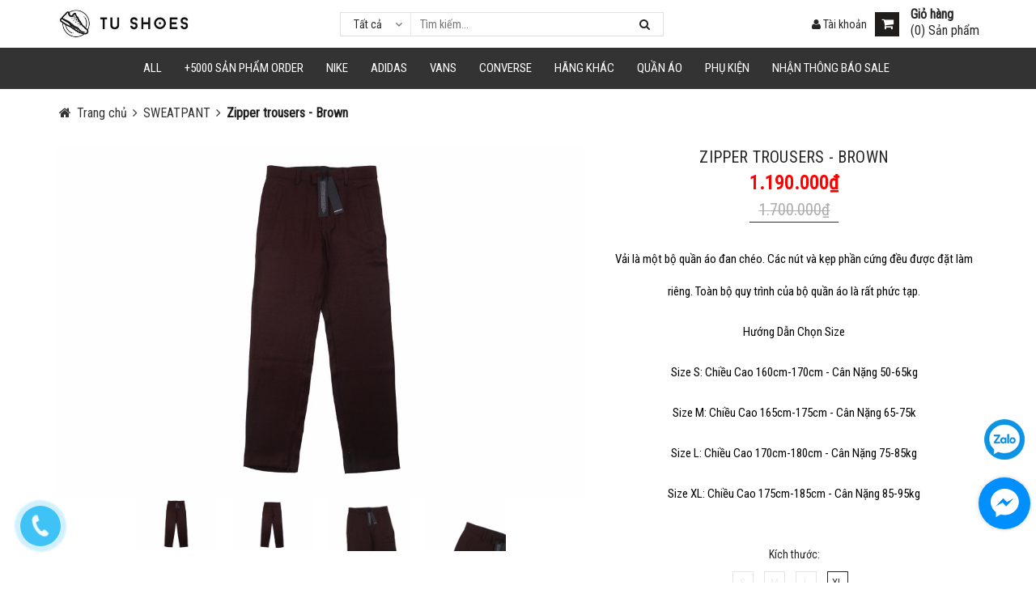

--- FILE ---
content_type: text/html; charset=utf-8
request_url: https://tushoes.vn/zipper-trousers-brown
body_size: 22340
content:
<!DOCTYPE html>
<html lang="vi">
	<head>
		<meta name="facebook-domain-verification" content="73cxdenjrmlmfsrkr9uzg5xzlt6nyj" />
		<meta charset="UTF-8" />
		<meta name="viewport" content="width=device-width, initial-scale=1, maximum-scale=1">				
		<title>
			Zipper trousers - Brown
			
			
			 Shop Tú Shoes			
		</title>

		<!-- ================= Page description ================== -->
		
		<meta name="description" content="">
		
		<!-- ================= Meta ================== -->
		<meta name="keywords" content="Zipper trousers - Brown, SWEATPANT, 30%, FASHION, Shop Tú Shoes, tushoes.vn"/>		
		<link rel="canonical" href="https://tushoes.vn/zipper-trousers-brown"/>
		<meta name='revisit-after' content='1 days' />
		<meta name="robots" content="noodp,index,follow" />
		<!-- ================= Favicon ================== -->
		
		<link rel="icon" href="//bizweb.dktcdn.net/100/336/177/themes/693093/assets/favicon.png?1765952554929" type="image/x-icon" />
		
		<!-- ================= Google Fonts ================== -->		
		
		
		
		<link href="//fonts.googleapis.com/css?family=Open+Sans:400,700" rel="stylesheet" type="text/css" media="all" />
		
		
		
		
		
		
		
		
		<link href="//fonts.googleapis.com/css?family=Roboto:400" rel="stylesheet" type="text/css" media="all" />
		
		<link href="https://fonts.googleapis.com/css?family=Roboto:400,400i&amp;subset=vietnamese" rel="stylesheet">
		<link href="https://fonts.googleapis.com/css?family=Open+Sans:300,300i,400,400i,600,600i,700,700i,800,800i&amp;subset=vietnamese" rel="stylesheet">
			
		<!-- Facebook Open Graph meta tags -->
		
  <meta property="og:type" content="product">
  <meta property="og:title" content="Zipper trousers - Brown">
  
  <meta property="og:image" content="http://bizweb.dktcdn.net/thumb/grande/100/336/177/products/31-b839d75e-c8ed-47cb-b366-1a8bb4f9bcd7.jpg?v=1668158846153">
  <meta property="og:image:secure_url" content="https://bizweb.dktcdn.net/thumb/grande/100/336/177/products/31-b839d75e-c8ed-47cb-b366-1a8bb4f9bcd7.jpg?v=1668158846153">
  
  <meta property="og:image" content="http://bizweb.dktcdn.net/thumb/grande/100/336/177/products/39-f119e688-7c90-455e-a4ea-54569d410170.jpg?v=1668158846153">
  <meta property="og:image:secure_url" content="https://bizweb.dktcdn.net/thumb/grande/100/336/177/products/39-f119e688-7c90-455e-a4ea-54569d410170.jpg?v=1668158846153">
  
  <meta property="og:image" content="http://bizweb.dktcdn.net/thumb/grande/100/336/177/products/32-b26a0527-e815-4a01-8b68-3b51635e1217.jpg?v=1668158846153">
  <meta property="og:image:secure_url" content="https://bizweb.dktcdn.net/thumb/grande/100/336/177/products/32-b26a0527-e815-4a01-8b68-3b51635e1217.jpg?v=1668158846153">
  
  <meta property="og:price:amount" content="1190000">
  <meta property="og:price:currency" content="VND">


  <meta property="og:description" content="">

  <meta property="og:url" content="https://tushoes.vn/zipper-trousers-brown">
  <meta property="og:site_name" content="Shop Tú Shoes">		
		<!-- Plugin CSS -->			
		<link rel="stylesheet" href="https://maxcdn.bootstrapcdn.com/bootstrap/3.3.7/css/bootstrap.min.css" integrity="sha384-BVYiiSIFeK1dGmJRAkycuHAHRg32OmUcww7on3RYdg4Va+PmSTsz/K68vbdEjh4u" crossorigin="anonymous">

		<link rel="stylesheet" href="//maxcdn.bootstrapcdn.com/font-awesome/4.5.0/css/font-awesome.min.css">
		<link href="https://fonts.googleapis.com/css?family=Roboto+Condensed" rel="stylesheet">

		<link href="//bizweb.dktcdn.net/100/336/177/themes/693093/assets/owl.carousel.min.css?1765952554929" rel="stylesheet" type="text/css" media="all" />
		<!-- Build Main CSS -->								
		<link href="//bizweb.dktcdn.net/100/336/177/themes/693093/assets/base.scss.css?1765952554929" rel="stylesheet" type="text/css" media="all" />		
		<link href="//bizweb.dktcdn.net/100/336/177/themes/693093/assets/font.scss.css?1765952554929" rel="stylesheet" type="text/css" media="all" />		
		<link href="//bizweb.dktcdn.net/100/336/177/themes/693093/assets/style.scss.css?1765952554929" rel="stylesheet" type="text/css" media="all" />		
		<link href="//bizweb.dktcdn.net/100/336/177/themes/693093/assets/update.scss.css?1765952554929" rel="stylesheet" type="text/css" media="all" />		
		<link href="//bizweb.dktcdn.net/100/336/177/themes/693093/assets/module.scss.css?1765952554929" rel="stylesheet" type="text/css" media="all" />
		<link href="//bizweb.dktcdn.net/100/336/177/themes/693093/assets/responsive.scss.css?1765952554929" rel="stylesheet" type="text/css" media="all" />
		<link href="//bizweb.dktcdn.net/100/336/177/themes/693093/assets/fix.scss.css?1765952554929" rel="stylesheet" type="text/css" media="all" />
		<!-- Header JS -->	
		<script src="//bizweb.dktcdn.net/100/336/177/themes/693093/assets/jquery-2.2.3.min.js?1765952554929" type="text/javascript"></script> 



		
	<script>
	  var iwish_template='product';
	  var iwish_cid=parseInt('0',10);	  
	</script>
	<script src="//bizweb.dktcdn.net/100/336/177/themes/693093/assets/iwishheader.js?1765952554929" type="text/javascript"></script>

		<!-- Bizweb javascript customer -->
				

		

		<!-- Bizweb conter for header -->
		<script>
	var Bizweb = Bizweb || {};
	Bizweb.store = 'tushoes.mysapo.net';
	Bizweb.id = 336177;
	Bizweb.theme = {"id":693093,"name":"DQ Furniture","role":"main"};
	Bizweb.template = 'product';
	if(!Bizweb.fbEventId)  Bizweb.fbEventId = 'xxxxxxxx-xxxx-4xxx-yxxx-xxxxxxxxxxxx'.replace(/[xy]/g, function (c) {
	var r = Math.random() * 16 | 0, v = c == 'x' ? r : (r & 0x3 | 0x8);
				return v.toString(16);
			});		
</script>
<script>
	(function () {
		function asyncLoad() {
			var urls = ["//static.zotabox.com/a/9/a9f4e8d6f2a9686909739ed8b6c3d77f/widgets.js?store=tushoes.mysapo.net","//static.zotabox.com/a/9/a9f4e8d6f2a9686909739ed8b6c3d77f/widgets.js?store=tushoes.mysapo.net","//static.zotabox.com/a/9/a9f4e8d6f2a9686909739ed8b6c3d77f/widgets.js?store=tushoes.mysapo.net","https://contactform.sapoapps.vn/ContactForm/ContactFormAsset/ContactFormScript?store=tushoes.mysapo.net","//static.zotabox.com/a/9/a9f4e8d6f2a9686909739ed8b6c3d77f/widgets.js?store=tushoes.mysapo.net","https://file.hstatic.net/1000405773/file/ega.addon-promo-box.v1.0.0.trademark.min_a8ff0a342fe74952af6b4fc2c0820c1c.js?store=tushoes.mysapo.net","https://aff.sapoapps.vn/api/proxy/scripttag.js?store=tushoes.mysapo.net","//static.zotabox.com/a/9/a9f4e8d6f2a9686909739ed8b6c3d77f/widgets.js?store=tushoes.mysapo.net","//static.zotabox.com/a/9/a9f4e8d6f2a9686909739ed8b6c3d77f/widgets.js?store=tushoes.mysapo.net"];
			for (var i = 0; i < urls.length; i++) {
				var s = document.createElement('script');
				s.type = 'text/javascript';
				s.async = true;
				s.src = urls[i];
				var x = document.getElementsByTagName('script')[0];
				x.parentNode.insertBefore(s, x);
			}
		};
		window.attachEvent ? window.attachEvent('onload', asyncLoad) : window.addEventListener('load', asyncLoad, false);
	})();
</script>


<script>
	window.BizwebAnalytics = window.BizwebAnalytics || {};
	window.BizwebAnalytics.meta = window.BizwebAnalytics.meta || {};
	window.BizwebAnalytics.meta.currency = 'VND';
	window.BizwebAnalytics.tracking_url = '/s';

	var meta = {};
	
	meta.product = {"id": 28469719, "vendor": "", "name": "Zipper trousers - Brown",
	"type": "", "price": 1190000 };
	
	
	for (var attr in meta) {
	window.BizwebAnalytics.meta[attr] = meta[attr];
	}
</script>

	
		<script src="/dist/js/stats.min.js?v=96f2ff2"></script>
	



<!-- Global site tag (gtag.js) - Google Analytics -->
<script async src="https://www.googletagmanager.com/gtag/js?id=UA-130524433-1"></script>
<script>
  window.dataLayer = window.dataLayer || [];
  function gtag(){dataLayer.push(arguments);}
  gtag('js', new Date());

  gtag('config', 'UA-130524433-1');
</script>
<script>

	window.enabled_enhanced_ecommerce = true;

</script>

<script>

	try {
		
				gtag('event', 'view_item', {
					event_category: 'engagement',
					event_label: "Zipper trousers - Brown",
					items: [
						{
							id: 28469719,
							name: "Zipper trousers - Brown",
							brand: "",
							category: "",
							variant: "XL",
							price: '1190000'
						}
					]
				});
		
	} catch(e) { console.error('UA script error', e);}
	

</script>




<!--Facebook Pixel Code-->
<script>
	!function(f, b, e, v, n, t, s){
	if (f.fbq) return; n = f.fbq = function(){
	n.callMethod?
	n.callMethod.apply(n, arguments):n.queue.push(arguments)}; if (!f._fbq) f._fbq = n;
	n.push = n; n.loaded = !0; n.version = '2.0'; n.queue =[]; t = b.createElement(e); t.async = !0;
	t.src = v; s = b.getElementsByTagName(e)[0]; s.parentNode.insertBefore(t, s)}
	(window,
	document,'script','https://connect.facebook.net/en_US/fbevents.js');
	fbq('init', '1102668810638087', {} , {'agent': 'plsapo'}); // Insert your pixel ID here.
	fbq('init', '8618739771543544', {} , {'agent': 'plsapo'}); // Insert your pixel ID here.
	fbq('init', '1649092425460123', {} , {'agent': 'plsapo'}); // Insert your pixel ID here.
	fbq('init', '1114639963028880', {} , {'agent': 'plsapo'}); // Insert your pixel ID here.
	fbq('track', 'PageView',{},{ eventID: Bizweb.fbEventId });
	
	fbq('track', 'ViewContent', {
	content_ids: [28469719],
	content_name: '"Zipper trousers - Brown"',
	content_type: 'product_group',
	value: '1190000',
	currency: window.BizwebAnalytics.meta.currency
	}, { eventID: Bizweb.fbEventId });
	
</script>
<noscript>
	<img height='1' width='1' style='display:none' src='https://www.facebook.com/tr?id=1102668810638087,8618739771543544,1649092425460123,1114639963028880&ev=PageView&noscript=1' />
</noscript>
<!--DO NOT MODIFY-->
<!--End Facebook Pixel Code-->



<script>
	var eventsListenerScript = document.createElement('script');
	eventsListenerScript.async = true;
	
	eventsListenerScript.src = "/dist/js/store_events_listener.min.js?v=1b795e9";
	
	document.getElementsByTagName('head')[0].appendChild(eventsListenerScript);
</script>





		
		<link href="//bizweb.dktcdn.net/100/336/177/themes/693093/assets/iwish.css?1765952554929" rel="stylesheet" type="text/css" media="all" />
		<script>var ProductReviewsAppUtil=ProductReviewsAppUtil || {};</script>
	</head>
	<body>		
		<!-- Main content -->

		<header class="header">	
	<div class="topbar hidden-lg hidden-md">
		<div class="container">
			<div class="row">
				<div class="col-xs-6 col-sm-6 col-md-7 a-left">

					<span class="header-contact-item"><i class="fa fa-phone-square"></i>
						<a href="tel:"></a>
					</span>
					<span class="hidden-xs hidden-sm fix-iconline"> | </span>
					<span class="header-contact-item hidden-sm  hidden-xs "><i class="fa fa-envelope"></i>
						<a href="mailto:"></a>
					</span>

				</div>
				<div class="col-xs-6 col-sm-6 col-md-5 col-xs-12">
					<div class="top-cart-contain f-right">
						<div class="pull-right dropdown-toggle account">
							<a href="/account" class="header-icon" style="font-size: 14px;"><i class="fa fa-user"></i> Tài khoản</a>
							<ul class="dropdown-content dr-left" style="width: 200px;line-height: 26px;">
																
								<li><a href="/account/register"><i class="fa fa-user-plus"></i> Đăng ký</a></li>
								<li><a href="/account/login"><i class="fa  fa-sign-in"></i> Đăng nhập</a></li>								

									
								
							</ul>
						</div>
						<div class="pull-right dropdown-toggle account hidden-xs fixcheckout">
							<a href="/checkout" class="header-icon" style="font-size: 14px;"><i class="fa fa-check-circle-o"></i> Thanh toán</a>
						</div>
					</div>
				</div>

			</div>
		</div>
	</div>
	<div class="container relative">
		<div class="menu-bar hidden-md hidden-lg">
			<img src="//bizweb.dktcdn.net/100/336/177/themes/693093/assets/menu-bar.png?1765952554929" alt="menu bar" />
		</div>



		<div class="header-main">
			<div class="row">

				<div class="col-xs-6 col-md-2 col-sm-2 a-center">
					<div class="logo">						
						
						<a href="/" class="logo-wrapper ">					
							<img src="//bizweb.dktcdn.net/100/336/177/themes/693093/assets/logo.png?1765952554929" alt="logo ">					
						</a>
												
					</div>
				</div>
				<div class="col-xs-2 col-md-6 col-sm-8">


					<div class="pull-right">
						<div class="header_search">
							<div class="icon-search-mobile hidden-sm hidden-md hidden-lg">
								<i class="fa fa-search"></i>
							</div>
							<form class="input-group search-bar" action="/search" method="get" role="search">
								<div class="collection-selector">
									<div class="search_text">Tất cả</div>
									<div id="search_info" class="list_search" style="display: none;">
										  
										<div class="search_item" data-coll-id="4279327">Vomero 5</div>
										  
										<div class="search_item" data-coll-id="4279326">P-6000</div>
										  
										<div class="search_item" data-coll-id="4246599">Puma</div>
										  
										<div class="search_item" data-coll-id="4142635">ReactX Rejuven8</div>
										  
										<div class="search_item" data-coll-id="3731240">V2k</div>
										  
										<div class="search_item" data-coll-id="3437623">Air Jordan 1 Low - Best</div>
										  
										<div class="search_item" data-coll-id="3415680">A.sics</div>
										  
										<div class="search_item" data-coll-id="3337438">Best Quality</div>
										  
										<div class="search_item" data-coll-id="3285455">Hastag</div>
										  
										<div class="search_item" data-coll-id="3257256">Onit.suka Ti.ger</div>
										  
										<div class="search_item" data-coll-id="3221649">Salomon</div>
										  
										<div class="search_item" data-coll-id="3169503">Quần Áo Order</div>
										  
										<div class="search_item" data-coll-id="3167058">BLCG</div>
										  
										<div class="search_item" data-coll-id="3148155">adiFOM</div>
										  
										<div class="search_item" data-coll-id="3139612">Air Max 97</div>
										  
										<div class="search_item" data-coll-id="3122360">Samba</div>
										  
										<div class="search_item" data-coll-id="3096540">Blazer Mid</div>
										  
										<div class="search_item" data-coll-id="3072859">LV</div>
										  
										<div class="search_item" data-coll-id="3071765">Áo Phông - Polo</div>
										  
										<div class="search_item" data-coll-id="3025219">SWEATPANT</div>
										  
										<div class="search_item" data-coll-id="3025218">SWEATER</div>
										  
										<div class="search_item" data-coll-id="3025217">HOODIE</div>
										  
										<div class="search_item" data-coll-id="3025216">JACKET</div>
										  
										<div class="search_item" data-coll-id="2886856">Air Jordan 3 Rep 1:1</div>
										  
										<div class="search_item" data-coll-id="2885118">STARTER</div>
										  
										<div class="search_item" data-coll-id="2883848">Sale 40-80</div>
										  
										<div class="search_item" data-coll-id="2882679">Air Jordan 4 Rep 1:1</div>
										  
										<div class="search_item" data-coll-id="2882657">Dunk & SB Dunk Rep 1:1</div>
										  
										<div class="search_item" data-coll-id="2881451">A BA.THING APE Rep 1:1</div>
										  
										<div class="search_item" data-coll-id="2881450">Blazer Rep 1:1</div>
										  
										<div class="search_item" data-coll-id="2881449">Air Jordan 1 Mid & High Rep 1:1</div>
										  
										<div class="search_item" data-coll-id="2881448">Air Jordan 1 Low Rep 1:1</div>
										  
										<div class="search_item" data-coll-id="2881447">Air Force 1 Rep 1:1</div>
										  
										<div class="search_item" data-coll-id="2881446">Sneaker Rep 1:1</div>
										  
										<div class="search_item" data-coll-id="2876116">DÉP</div>
										  
										<div class="search_item" data-coll-id="2858252">MC.QUEEN</div>
										  
										<div class="search_item" data-coll-id="2858244">EQ21</div>
										  
										<div class="search_item" data-coll-id="2857350">A BA.THING APE</div>
										  
										<div class="search_item" data-coll-id="2844461">FORUM 84</div>
										  
										<div class="search_item" data-coll-id="2788801">25%</div>
										  
										<div class="search_item" data-coll-id="2788800">15%</div>
										  
										<div class="search_item" data-coll-id="2712830">CONVERSE</div>
										  
										<div class="search_item" data-coll-id="2530712">Air Tailwind</div>
										  
										<div class="search_item" data-coll-id="2482513">Air Jordan 4</div>
										  
										<div class="search_item" data-coll-id="2482511">Air Jordan 3</div>
										  
										<div class="search_item" data-coll-id="2449537">Blazer</div>
										  
										<div class="search_item" data-coll-id="2304930">SB DUNK</div>
										  
										<div class="search_item" data-coll-id="2283864">50%</div>
										  
										<div class="search_item" data-coll-id="2283863">40%</div>
										  
										<div class="search_item" data-coll-id="2283861">30%</div>
										
										<div class="liner_search"></div>
										<div class="search_item active" data-coll-id="0">Tất cả</div>
									</div>
								</div>
								<input style="padding-left: 102px;" type="search" name="query" value="" placeholder="Tìm kiếm... " class="input-group-field st-default-search-input search-text" autocomplete="off">
								<span class="input-group-btn">
									<button class="btn icon-fallback-text">
										<i class="fa fa-search"></i>
									</button>
								</span>
							</form>
						</div>
					</div>
				</div>
				<div class="col-xs-3  col-md-4 col-sm-2">
					<div class="top-cart-contain f-right">
						<div class="mini-cart text-xs-center pull-right">
							<div class="heading-cart">
								<a href="/cart" class="cart-label header-icon">
									<i class="fa fa-shopping-cart"></i>
									<div class="cart-info hidden-sm hidden-xs">
										<label style=" line-height: 1; ">Giỏ hàng</label>
										(<span class="cartCount count_item_pr" id="cart-total">0</span>) Sản phẩm
									</div>
								</a>
							</div>	
							<div class="top-cart-content hidden-md hidden-sm hidden-xs">					
								<ul id="cart-sidebar" class="mini-products-list count_li">
									<li class="list-item">
										<ul></ul>
									</li>
									<li class="action">
										<ul>
											<li class="li-fix-1">
												<div class="top-subtotal">
													Tổng tiền thanh toán: 
													<span class="price"></span>
												</div>
											</li>
											<li class="li-fix-2" style="">
												<div class="actions">
													<a href="/cart" class="btn btn-primary">
														<span>Giỏ hàng</span>
													</a>
													<a href="/checkout" class="btn btn-checkout btn-gray">
														<span>Thanh toán</span>
													</a>
												</div>
											</li>
										</ul>
									</li>
								</ul>
							</div>
						</div>		





					</div>

					<div class="top-cart-contain f-right hidden-sm hidden-xs">
						<div class="pull-right dropdown-toggle account">
							<a href="/account" class="header-icon" style="font-size: 14px;"><i class="fa fa-user"></i> Tài khoản</a>
							<ul class="dropdown-content dr-left" style="width: 200px;line-height: 26px;">
																
								<li><a href="/account/register"><i class="fa fa-user-plus"></i> Đăng ký</a></li>
								<li><a href="/account/login"><i class="fa  fa-sign-in"></i> Đăng nhập</a></li>								

									
								
							</ul>
						</div>

					</div>
				</div>


				<div class="col-xs-12">
					<nav>
						<ul id="nav-mobile" class="nav hidden-md hidden-lg">
							


							
							<li class="nav-item ">
								<a href="/all" class="nav-link">ALL</a>
								<i class="fa fa-angle-right"></i>
								<ul class="dropdown-menu">
									

								</ul>

							</li>

							
							


							
							<li class="nav-item "><a class="nav-link" href="https://khosneaker.vn/">+5000 Sản Phẩm Order</a></li>		
							
							


							
							<li class="nav-item ">
								<a href="/nike" class="nav-link">NIKE</a>
								<i class="fa fa-angle-right"></i>
								<ul class="dropdown-menu">
									
									
									<li class="nav-item-lv2">
										<a class="nav-link" href="/air-jordan-1-low-best">Air Jordan 1 Low - Best</a>
									</li>
									
									
									
									<li class="nav-item-lv2">
										<a class="nav-link" href="/air-force-1">Air Force 1</a>
									</li>
									
									
									
									<li class="nav-item-lv2">
										<a class="nav-link" href="/air-jordan-1">Air Jordan 1 Low</a>
									</li>
									
									
									
									<li class="nav-item-lv2">
										<a class="nav-link" href="/jordan1-mid">Air Jordan 1 Mid & High</a>
									</li>
									
									
									
									<li class="nav-item-lv2">
										<a class="nav-link" href="/air-jordan-3">Air Jordan 3</a>
									</li>
									
									
									
									<li class="nav-item-lv2">
										<a class="nav-link" href="/air-jordan-4">Air Jordan 4</a>
									</li>
									
									
									
									<li class="nav-item-lv2">
										<a class="nav-link" href="/air-max-1">Air Max 1</a>
									</li>
									
									
									
									<li class="nav-item-lv2">
										<a class="nav-link" href="/air-max-270">Air Max 270</a>
									</li>
									
									
									
									<li class="nav-item-lv2">
										<a class="nav-link" href="/air-max-97">Air Max 97</a>
									</li>
									
									
									
									<li class="nav-item-lv2">
										<a class="nav-link" href="/air-tailwind">Air Tailwind</a>
									</li>
									
									
									
									<li class="nav-item-lv2">
										<a class="nav-link" href="/blazer">Blazer</a>
									</li>
									
									
									
									<li class="nav-item-lv2">
										<a class="nav-link" href="/blazer-mid">Blazer Mid</a>
									</li>
									
									
									
									<li class="nav-item-lv2">
										<a class="nav-link" href="/cortez-classic">Cortez Classic</a>
									</li>
									
									
									
									<li class="nav-item-lv2">
										<a class="nav-link" href="/m2k-tekno">M2K Tekno</a>
									</li>
									
									
									
									<li class="nav-item-lv2">
										<a class="nav-link" href="/sb">SB Dunk</a>
									</li>
									
									
									
									<li class="nav-item-lv2">
										<a class="nav-link" href="/v2k">V2k</a>
									</li>
									
									
									
									<li class="nav-item-lv2">
										<a class="nav-link" href="/vapormax">VAPORMAX</a>
									</li>
									
									
									
									<li class="nav-item-lv2">
										<a class="nav-link" href="/zoom-pegasus-turbo">Zoom Pegasus Turbo</a>
									</li>
									
									
									
									<li class="nav-item-lv2">
										<a class="nav-link" href="/reactx-rejuven8">ReactX Rejuven8</a>
									</li>
									
									
									
									<li class="nav-item-lv2">
										<a class="nav-link" href="/p-6000">P-6000</a>
									</li>
									
									
									
									<li class="nav-item-lv2">
										<a class="nav-link" href="/vomero-5">Vomero 5</a>
									</li>
									
									

								</ul>

							</li>

							
							


							
							<li class="nav-item ">
								<a href="/adidas" class="nav-link">Adidas</a>
								<i class="fa fa-angle-right"></i>
								<ul class="dropdown-menu">
									
									
									<li class="nav-item-lv2">
										<a class="nav-link" href="/eq21">EQ21</a>
									</li>
									
									
									
									<li class="nav-item-lv2">
										<a class="nav-link" href="/forum-84">FORUM 84</a>
									</li>
									
									
									
									<li class="nav-item-lv2">
										<a class="nav-link" href="/ultra-boost">Ultra Boost</a>
									</li>
									
									
									
									<li class="nav-item-lv2">
										<a class="nav-link" href="/stan-smith">Stan Smith</a>
									</li>
									
									
									
									<li class="nav-item-lv2">
										<a class="nav-link" href="/superstar">SuperStar</a>
									</li>
									
									
									
									<li class="nav-item-lv2">
										<a class="nav-link" href="/yeezy">Yeezy Boost</a>
									</li>
									
									
									
									<li class="nav-item-lv2">
										<a class="nav-link" href="/samba">SAMBA</a>
									</li>
									
									
									
									<li class="nav-item-lv2">
										<a class="nav-link" href="/adifom">adiFOM</a>
									</li>
									
									

								</ul>

							</li>

							
							


							
							<li class="nav-item ">
								<a href="/vans" class="nav-link">VANS</a>
								<i class="fa fa-angle-right"></i>
								<ul class="dropdown-menu">
									
									
									<li class="nav-item-lv2">
										<a class="nav-link" href="/era-95">Era 95</a>
									</li>
									
									
									
									<li class="nav-item-lv2">
										<a class="nav-link" href="/old-skool">Old skool</a>
									</li>
									
									
									
									<li class="nav-item-lv2">
										<a class="nav-link" href="/style-36">Style 36</a>
									</li>
									
									
									
									<li class="nav-item-lv2">
										<a class="nav-link" href="/sk8">Sk8</a>
									</li>
									
									
									
									<li class="nav-item-lv2">
										<a class="nav-link" href="/slip-on">Slip on</a>
									</li>
									
									
									
									<li class="nav-item-lv2">
										<a class="nav-link" href="/vault">Vault</a>
									</li>
									
									

								</ul>

							</li>

							
							


							
							<li class="nav-item ">
								<a href="/converse" class="nav-link">CONVERSE</a>
								<i class="fa fa-angle-right"></i>
								<ul class="dropdown-menu">
									
									
									<li class="nav-item-lv2">
										<a class="nav-link" href="/1970s">1970s</a>
									</li>
									
									
									
									<li class="nav-item-lv2">
										<a class="nav-link" href="/chuck-70s-x-cdg">Chuck 70s x CDG</a>
									</li>
									
									

								</ul>

							</li>

							
							


							
							<li class="nav-item ">
								<a href="/luxury" class="nav-link">HÃNG KHÁC</a>
								<i class="fa fa-angle-right"></i>
								<ul class="dropdown-menu">
									
									
									<li class="nav-item-lv2">
										<a class="nav-link" href="/a-ba-thing-ape">A BA.THING APE</a>
									</li>
									
									
									
									<li class="nav-item-lv2">
										<a class="nav-link" href="/balenciaga">Balen.ciaga</a>
									</li>
									
									
									
									<li class="nav-item-lv2">
										<a class="nav-link" href="/dep">DÉP</a>
									</li>
									
									
									
									<li class="nav-item-lv2">
										<a class="nav-link" href="/gucci">Gu.cci</a>
									</li>
									
									
									
									<li class="nav-item-lv2">
										<a class="nav-link" href="/mlb">MLB</a>
									</li>
									
									
									
									<li class="nav-item-lv2">
										<a class="nav-link" href="/mc-queen-1">MC.QUEEN</a>
									</li>
									
									
									
									<li class="nav-item-lv2">
										<a class="nav-link" href="/new-balance">New balance</a>
									</li>
									
									
									
									<li class="nav-item-lv2">
										<a class="nav-link" href="/starter">STARTER</a>
									</li>
									
									
									
									<li class="nav-item-lv2">
										<a class="nav-link" href="/lv">LV</a>
									</li>
									
									
									
									<li class="nav-item-lv2">
										<a class="nav-link" href="/blcg">BLCG</a>
									</li>
									
									
									
									<li class="nav-item-lv2">
										<a class="nav-link" href="/salomon">Salomon</a>
									</li>
									
									
									
									<li class="nav-item-lv2">
										<a class="nav-link" href="/onitsuka-tiger">Onitsuka Tiger</a>
									</li>
									
									
									
									<li class="nav-item-lv2">
										<a class="nav-link" href="/asics">Asics</a>
									</li>
									
									
									
									<li class="nav-item-lv2">
										<a class="nav-link" href="/puma">Puma</a>
									</li>
									
									

								</ul>

							</li>

							
							


							
							<li class="nav-item ">
								<a href="/fashion" class="nav-link">Quần Áo</a>
								<i class="fa fa-angle-right"></i>
								<ul class="dropdown-menu">
									
									
									<li class="nav-item-lv2">
										<a class="nav-link" href="/ao-phong-polo">Áo Phông - Polo</a>
									</li>
									
									
									
									<li class="nav-item-lv2">
										<a class="nav-link" href="/sweatpant">SWEATPANT</a>
									</li>
									
									
									
									<li class="nav-item-lv2">
										<a class="nav-link" href="/sweater">SWEATER</a>
									</li>
									
									
									
									<li class="nav-item-lv2">
										<a class="nav-link" href="/hoodie">HOODIE</a>
									</li>
									
									
									
									<li class="nav-item-lv2">
										<a class="nav-link" href="/jacket">JACKET</a>
									</li>
									
									
									
									<li class="nav-item-lv2">
										<a class="nav-link" href="https://minmoclo.com/">Quần Áo Order</a>
									</li>
									
									

								</ul>

							</li>

							
							


							
							<li class="nav-item ">
								<a href="/phu-kien" class="nav-link">Phụ Kiện</a>
								<i class="fa fa-angle-right"></i>
								<ul class="dropdown-menu">
									

								</ul>

							</li>

							
							


							
							<li class="nav-item "><a class="nav-link" href="/lien-he">Nhận Thông Báo SALE</a></li>		
							
							
						</ul>
					</nav>
				</div>
			</div>
		</div>
	</div>

	<div class="hidden-sm hidden-xs static">

		<nav>
	<div class="container">
		<ul id="nav" class="nav hidden-xs hidden-sm">
			
			
			
			
			
			
			<li class="nav-item ">
				<a href="/all" class="nav-link">ALL <i class="fa fa-angle-down" data-toggle="dropdown"></i></a>

							
				<ul class="dropdown-menu">
					

				</ul>
				
			</li>

			
			
			
			
			
			
			
			<li class="nav-item "><a class="nav-link" href="https://khosneaker.vn/">+5000 Sản Phẩm Order</a></li>

			
			
			
			
			
			
			
			<li class="nav-item ">
				<a href="/nike" class="nav-link">NIKE <i class="fa fa-angle-down" data-toggle="dropdown"></i></a>

							
				<ul class="dropdown-menu">
					
					
					<li class="nav-item-lv2">
						<a class="nav-link" href="/air-jordan-1-low-best">Air Jordan 1 Low - Best</a>
					</li>
					
					
					
					<li class="nav-item-lv2">
						<a class="nav-link" href="/air-force-1">Air Force 1</a>
					</li>
					
					
					
					<li class="nav-item-lv2">
						<a class="nav-link" href="/air-jordan-1">Air Jordan 1 Low</a>
					</li>
					
					
					
					<li class="nav-item-lv2">
						<a class="nav-link" href="/jordan1-mid">Air Jordan 1 Mid & High</a>
					</li>
					
					
					
					<li class="nav-item-lv2">
						<a class="nav-link" href="/air-jordan-3">Air Jordan 3</a>
					</li>
					
					
					
					<li class="nav-item-lv2">
						<a class="nav-link" href="/air-jordan-4">Air Jordan 4</a>
					</li>
					
					
					
					<li class="nav-item-lv2">
						<a class="nav-link" href="/air-max-1">Air Max 1</a>
					</li>
					
					
					
					<li class="nav-item-lv2">
						<a class="nav-link" href="/air-max-270">Air Max 270</a>
					</li>
					
					
					
					<li class="nav-item-lv2">
						<a class="nav-link" href="/air-max-97">Air Max 97</a>
					</li>
					
					
					
					<li class="nav-item-lv2">
						<a class="nav-link" href="/air-tailwind">Air Tailwind</a>
					</li>
					
					
					
					<li class="nav-item-lv2">
						<a class="nav-link" href="/blazer">Blazer</a>
					</li>
					
					
					
					<li class="nav-item-lv2">
						<a class="nav-link" href="/blazer-mid">Blazer Mid</a>
					</li>
					
					
					
					<li class="nav-item-lv2">
						<a class="nav-link" href="/cortez-classic">Cortez Classic</a>
					</li>
					
					
					
					<li class="nav-item-lv2">
						<a class="nav-link" href="/m2k-tekno">M2K Tekno</a>
					</li>
					
					
					
					<li class="nav-item-lv2">
						<a class="nav-link" href="/sb">SB Dunk</a>
					</li>
					
					
					
					<li class="nav-item-lv2">
						<a class="nav-link" href="/v2k">V2k</a>
					</li>
					
					
					
					<li class="nav-item-lv2">
						<a class="nav-link" href="/vapormax">VAPORMAX</a>
					</li>
					
					
					
					<li class="nav-item-lv2">
						<a class="nav-link" href="/zoom-pegasus-turbo">Zoom Pegasus Turbo</a>
					</li>
					
					
					
					<li class="nav-item-lv2">
						<a class="nav-link" href="/reactx-rejuven8">ReactX Rejuven8</a>
					</li>
					
					
					
					<li class="nav-item-lv2">
						<a class="nav-link" href="/p-6000">P-6000</a>
					</li>
					
					
					
					<li class="nav-item-lv2">
						<a class="nav-link" href="/vomero-5">Vomero 5</a>
					</li>
					
					

				</ul>
				
			</li>

			
			
			
			
			
			
			
			<li class="nav-item ">
				<a href="/adidas" class="nav-link">Adidas <i class="fa fa-angle-down" data-toggle="dropdown"></i></a>

							
				<ul class="dropdown-menu">
					
					
					<li class="nav-item-lv2">
						<a class="nav-link" href="/eq21">EQ21</a>
					</li>
					
					
					
					<li class="nav-item-lv2">
						<a class="nav-link" href="/forum-84">FORUM 84</a>
					</li>
					
					
					
					<li class="nav-item-lv2">
						<a class="nav-link" href="/ultra-boost">Ultra Boost</a>
					</li>
					
					
					
					<li class="nav-item-lv2">
						<a class="nav-link" href="/stan-smith">Stan Smith</a>
					</li>
					
					
					
					<li class="nav-item-lv2">
						<a class="nav-link" href="/superstar">SuperStar</a>
					</li>
					
					
					
					<li class="nav-item-lv2">
						<a class="nav-link" href="/yeezy">Yeezy Boost</a>
					</li>
					
					
					
					<li class="nav-item-lv2">
						<a class="nav-link" href="/samba">SAMBA</a>
					</li>
					
					
					
					<li class="nav-item-lv2">
						<a class="nav-link" href="/adifom">adiFOM</a>
					</li>
					
					

				</ul>
				
			</li>

			
			
			
			
			
			
			
			<li class="nav-item ">
				<a href="/vans" class="nav-link">VANS <i class="fa fa-angle-down" data-toggle="dropdown"></i></a>

							
				<ul class="dropdown-menu">
					
					
					<li class="nav-item-lv2">
						<a class="nav-link" href="/era-95">Era 95</a>
					</li>
					
					
					
					<li class="nav-item-lv2">
						<a class="nav-link" href="/old-skool">Old skool</a>
					</li>
					
					
					
					<li class="nav-item-lv2">
						<a class="nav-link" href="/style-36">Style 36</a>
					</li>
					
					
					
					<li class="nav-item-lv2">
						<a class="nav-link" href="/sk8">Sk8</a>
					</li>
					
					
					
					<li class="nav-item-lv2">
						<a class="nav-link" href="/slip-on">Slip on</a>
					</li>
					
					
					
					<li class="nav-item-lv2">
						<a class="nav-link" href="/vault">Vault</a>
					</li>
					
					

				</ul>
				
			</li>

			
			
			
			
			
			
			
			<li class="nav-item ">
				<a href="/converse" class="nav-link">CONVERSE <i class="fa fa-angle-down" data-toggle="dropdown"></i></a>

							
				<ul class="dropdown-menu">
					
					
					<li class="nav-item-lv2">
						<a class="nav-link" href="/1970s">1970s</a>
					</li>
					
					
					
					<li class="nav-item-lv2">
						<a class="nav-link" href="/chuck-70s-x-cdg">Chuck 70s x CDG</a>
					</li>
					
					

				</ul>
				
			</li>

			
			
			
			
			
			
			
			<li class="nav-item ">
				<a href="/luxury" class="nav-link">HÃNG KHÁC <i class="fa fa-angle-down" data-toggle="dropdown"></i></a>

							
				<ul class="dropdown-menu">
					
					
					<li class="nav-item-lv2">
						<a class="nav-link" href="/a-ba-thing-ape">A BA.THING APE</a>
					</li>
					
					
					
					<li class="nav-item-lv2">
						<a class="nav-link" href="/balenciaga">Balen.ciaga</a>
					</li>
					
					
					
					<li class="nav-item-lv2">
						<a class="nav-link" href="/dep">DÉP</a>
					</li>
					
					
					
					<li class="nav-item-lv2">
						<a class="nav-link" href="/gucci">Gu.cci</a>
					</li>
					
					
					
					<li class="nav-item-lv2">
						<a class="nav-link" href="/mlb">MLB</a>
					</li>
					
					
					
					<li class="nav-item-lv2">
						<a class="nav-link" href="/mc-queen-1">MC.QUEEN</a>
					</li>
					
					
					
					<li class="nav-item-lv2">
						<a class="nav-link" href="/new-balance">New balance</a>
					</li>
					
					
					
					<li class="nav-item-lv2">
						<a class="nav-link" href="/starter">STARTER</a>
					</li>
					
					
					
					<li class="nav-item-lv2">
						<a class="nav-link" href="/lv">LV</a>
					</li>
					
					
					
					<li class="nav-item-lv2">
						<a class="nav-link" href="/blcg">BLCG</a>
					</li>
					
					
					
					<li class="nav-item-lv2">
						<a class="nav-link" href="/salomon">Salomon</a>
					</li>
					
					
					
					<li class="nav-item-lv2">
						<a class="nav-link" href="/onitsuka-tiger">Onitsuka Tiger</a>
					</li>
					
					
					
					<li class="nav-item-lv2">
						<a class="nav-link" href="/asics">Asics</a>
					</li>
					
					
					
					<li class="nav-item-lv2">
						<a class="nav-link" href="/puma">Puma</a>
					</li>
					
					

				</ul>
				
			</li>

			
			
			
			
			
			
			
			<li class="nav-item ">
				<a href="/fashion" class="nav-link">Quần Áo <i class="fa fa-angle-down" data-toggle="dropdown"></i></a>

							
				<ul class="dropdown-menu">
					
					
					<li class="nav-item-lv2">
						<a class="nav-link" href="/ao-phong-polo">Áo Phông - Polo</a>
					</li>
					
					
					
					<li class="nav-item-lv2">
						<a class="nav-link" href="/sweatpant">SWEATPANT</a>
					</li>
					
					
					
					<li class="nav-item-lv2">
						<a class="nav-link" href="/sweater">SWEATER</a>
					</li>
					
					
					
					<li class="nav-item-lv2">
						<a class="nav-link" href="/hoodie">HOODIE</a>
					</li>
					
					
					
					<li class="nav-item-lv2">
						<a class="nav-link" href="/jacket">JACKET</a>
					</li>
					
					
					
					<li class="nav-item-lv2">
						<a class="nav-link" href="https://minmoclo.com/">Quần Áo Order</a>
					</li>
					
					

				</ul>
				
			</li>

			
			
			
			
			
			
			
			<li class="nav-item ">
				<a href="/phu-kien" class="nav-link">Phụ Kiện <i class="fa fa-angle-down" data-toggle="dropdown"></i></a>

							
				<ul class="dropdown-menu">
					

				</ul>
				
			</li>

			
			
			
			
			
			
			
			<li class="nav-item "><a class="nav-link" href="/lien-he">Nhận Thông Báo SALE</a></li>

			
			
		</ul>

	</div>
</nav>
	</div>

</header>

		






<section class="bread-crumb">
	<div class="container">
		<div class="row">
			<div class="col-xs-12">

				<ul class="breadcrumb" itemscope itemtype="http://data-vocabulary.org/Breadcrumb">	

					<li class="home">
						<a itemprop="url" itemprop="url" href="/" ><span itemprop="title"><i class="fa fa-home"></i> Trang chủ</span></a>						
						<span><i class="fa fa-angle-right"></i></span>
					</li>
					
					
					<li>
						<a itemprop="url" href="/sweatpant"><span itemprop="title">SWEATPANT</span></a>						
						<span><i class="fa fa-angle-right"></i></span>
					</li>
					
					<li><strong><span itemprop="title">Zipper trousers - Brown</span></strong><li>
					
				</ul>
			</div>
		</div>
	</div>
</section>
<section class="product" itemscope itemtype="http://schema.org/Product">	
	<meta itemprop="url" content="//tushoes.vn/zipper-trousers-brown">
	<meta itemprop="image" content="//bizweb.dktcdn.net/thumb/grande/100/336/177/products/31-b839d75e-c8ed-47cb-b366-1a8bb4f9bcd7.jpg?v=1668158846153">
	<div class="container">
		<div class="row">
			<div class="col-xs-12 details-product">
				<div class="row">
					<div class="col-xs-12 col-sm-12 col-md-6 col-lg-7 relative">
						<div class="large-image">
							
							
							
							<a href="//bizweb.dktcdn.net/thumb/1024x1024/100/336/177/products/31-b839d75e-c8ed-47cb-b366-1a8bb4f9bcd7.jpg?v=1668158846153" data-rel="prettyPhoto[product-gallery]">
								<img id="zoom_01" src="//bizweb.dktcdn.net/thumb/1024x1024/100/336/177/products/31-b839d75e-c8ed-47cb-b366-1a8bb4f9bcd7.jpg?v=1668158846153" alt="Zipper trousers - Brown">
							</a>							
							<div class="hidden">
								
								
								
								
								<div class="item">
									<a href="https://bizweb.dktcdn.net/100/336/177/products/31-b839d75e-c8ed-47cb-b366-1a8bb4f9bcd7.jpg?v=1668158846153" data-image="https://bizweb.dktcdn.net/100/336/177/products/31-b839d75e-c8ed-47cb-b366-1a8bb4f9bcd7.jpg?v=1668158846153" data-zoom-image="https://bizweb.dktcdn.net/100/336/177/products/31-b839d75e-c8ed-47cb-b366-1a8bb4f9bcd7.jpg?v=1668158846153" data-rel="prettyPhoto[product-gallery]">										
									</a>
								</div>	
								
								
								
								
								<div class="item">
									<a href="https://bizweb.dktcdn.net/100/336/177/products/39-f119e688-7c90-455e-a4ea-54569d410170.jpg?v=1668158846153" data-image="https://bizweb.dktcdn.net/100/336/177/products/39-f119e688-7c90-455e-a4ea-54569d410170.jpg?v=1668158846153" data-zoom-image="https://bizweb.dktcdn.net/100/336/177/products/39-f119e688-7c90-455e-a4ea-54569d410170.jpg?v=1668158846153" data-rel="prettyPhoto[product-gallery]">										
									</a>
								</div>	
								
								
								
								
								<div class="item">
									<a href="https://bizweb.dktcdn.net/100/336/177/products/32-b26a0527-e815-4a01-8b68-3b51635e1217.jpg?v=1668158846153" data-image="https://bizweb.dktcdn.net/100/336/177/products/32-b26a0527-e815-4a01-8b68-3b51635e1217.jpg?v=1668158846153" data-zoom-image="https://bizweb.dktcdn.net/100/336/177/products/32-b26a0527-e815-4a01-8b68-3b51635e1217.jpg?v=1668158846153" data-rel="prettyPhoto[product-gallery]">										
									</a>
								</div>	
								
								
								
								
								<div class="item">
									<a href="https://bizweb.dktcdn.net/100/336/177/products/33-1d1b6dd1-dd05-4b7e-9c91-74ecc795f564.jpg?v=1668158846153" data-image="https://bizweb.dktcdn.net/100/336/177/products/33-1d1b6dd1-dd05-4b7e-9c91-74ecc795f564.jpg?v=1668158846153" data-zoom-image="https://bizweb.dktcdn.net/100/336/177/products/33-1d1b6dd1-dd05-4b7e-9c91-74ecc795f564.jpg?v=1668158846153" data-rel="prettyPhoto[product-gallery]">										
									</a>
								</div>	
								
								
								
								
								<div class="item">
									<a href="https://bizweb.dktcdn.net/100/336/177/products/34-e5276970-ad1a-4d18-91ee-2a3b0a299ed0.jpg?v=1668158846153" data-image="https://bizweb.dktcdn.net/100/336/177/products/34-e5276970-ad1a-4d18-91ee-2a3b0a299ed0.jpg?v=1668158846153" data-zoom-image="https://bizweb.dktcdn.net/100/336/177/products/34-e5276970-ad1a-4d18-91ee-2a3b0a299ed0.jpg?v=1668158846153" data-rel="prettyPhoto[product-gallery]">										
									</a>
								</div>	
								
								
								
								
								<div class="item">
									<a href="https://bizweb.dktcdn.net/100/336/177/products/35-db2687b9-722a-4577-80eb-5260038a0113.jpg?v=1668158846153" data-image="https://bizweb.dktcdn.net/100/336/177/products/35-db2687b9-722a-4577-80eb-5260038a0113.jpg?v=1668158846153" data-zoom-image="https://bizweb.dktcdn.net/100/336/177/products/35-db2687b9-722a-4577-80eb-5260038a0113.jpg?v=1668158846153" data-rel="prettyPhoto[product-gallery]">										
									</a>
								</div>	
								
								
								
								
								<div class="item">
									<a href="https://bizweb.dktcdn.net/100/336/177/products/36-50b77807-4e73-47ea-b0b3-104dcec5d49d.jpg?v=1668158846153" data-image="https://bizweb.dktcdn.net/100/336/177/products/36-50b77807-4e73-47ea-b0b3-104dcec5d49d.jpg?v=1668158846153" data-zoom-image="https://bizweb.dktcdn.net/100/336/177/products/36-50b77807-4e73-47ea-b0b3-104dcec5d49d.jpg?v=1668158846153" data-rel="prettyPhoto[product-gallery]">										
									</a>
								</div>	
								
								
								
								
								<div class="item">
									<a href="https://bizweb.dktcdn.net/100/336/177/products/37-bdf929cb-2129-4aac-be82-f6ce6aac60e8.jpg?v=1668158846153" data-image="https://bizweb.dktcdn.net/100/336/177/products/37-bdf929cb-2129-4aac-be82-f6ce6aac60e8.jpg?v=1668158846153" data-zoom-image="https://bizweb.dktcdn.net/100/336/177/products/37-bdf929cb-2129-4aac-be82-f6ce6aac60e8.jpg?v=1668158846153" data-rel="prettyPhoto[product-gallery]">										
									</a>
								</div>	
								
								
								
								
								<div class="item">
									<a href="https://bizweb.dktcdn.net/100/336/177/products/38-353f54ad-7ad9-4c95-b327-6cf1c074e89b.jpg?v=1668158846153" data-image="https://bizweb.dktcdn.net/100/336/177/products/38-353f54ad-7ad9-4c95-b327-6cf1c074e89b.jpg?v=1668158846153" data-zoom-image="https://bizweb.dktcdn.net/100/336/177/products/38-353f54ad-7ad9-4c95-b327-6cf1c074e89b.jpg?v=1668158846153" data-rel="prettyPhoto[product-gallery]">										
									</a>
								</div>	
								
								
								
								
								<div class="item">
									<a href="https://bizweb.dktcdn.net/100/336/177/products/40-30831bb3-ee4c-478f-b2a4-958d0f4cb8aa.jpg?v=1668158846153" data-image="https://bizweb.dktcdn.net/100/336/177/products/40-30831bb3-ee4c-478f-b2a4-958d0f4cb8aa.jpg?v=1668158846153" data-zoom-image="https://bizweb.dktcdn.net/100/336/177/products/40-30831bb3-ee4c-478f-b2a4-958d0f4cb8aa.jpg?v=1668158846153" data-rel="prettyPhoto[product-gallery]">										
									</a>
								</div>	
								
								
								
								
								<div class="item">
									<a href="https://bizweb.dktcdn.net/100/336/177/products/41-f81178bd-1e61-4327-95f5-89f769bfa2a1.jpg?v=1668158846153" data-image="https://bizweb.dktcdn.net/100/336/177/products/41-f81178bd-1e61-4327-95f5-89f769bfa2a1.jpg?v=1668158846153" data-zoom-image="https://bizweb.dktcdn.net/100/336/177/products/41-f81178bd-1e61-4327-95f5-89f769bfa2a1.jpg?v=1668158846153" data-rel="prettyPhoto[product-gallery]">										
									</a>
								</div>	
								
							</div>
						</div>
						
						<div id="gallery_01" class="owl-carousel owl-theme thumbnail-product" data-md-items="3" data-sm-items="3" data-xs-items="3" data-smxs-items="3" data-margin="20">
							
							
							
							
							<div class="item">
								<a href="javascript:void(0);" data-image="https://bizweb.dktcdn.net/100/336/177/products/31-b839d75e-c8ed-47cb-b366-1a8bb4f9bcd7.jpg?v=1668158846153" data-zoom-image="//bizweb.dktcdn.net/thumb/1024x1024/100/336/177/products/31-b839d75e-c8ed-47cb-b366-1a8bb4f9bcd7.jpg?v=1668158846153">
									<img  src="//bizweb.dktcdn.net/thumb/medium/100/336/177/products/31-b839d75e-c8ed-47cb-b366-1a8bb4f9bcd7.jpg?v=1668158846153" alt="Zipper trousers - Brown">
								</a>
							</div>
							
							
							
							
							<div class="item">
								<a href="javascript:void(0);" data-image="https://bizweb.dktcdn.net/100/336/177/products/39-f119e688-7c90-455e-a4ea-54569d410170.jpg?v=1668158846153" data-zoom-image="//bizweb.dktcdn.net/thumb/1024x1024/100/336/177/products/39-f119e688-7c90-455e-a4ea-54569d410170.jpg?v=1668158846153">
									<img  src="//bizweb.dktcdn.net/thumb/medium/100/336/177/products/39-f119e688-7c90-455e-a4ea-54569d410170.jpg?v=1668158846153" alt="Zipper trousers - Brown">
								</a>
							</div>
							
							
							
							
							<div class="item">
								<a href="javascript:void(0);" data-image="https://bizweb.dktcdn.net/100/336/177/products/32-b26a0527-e815-4a01-8b68-3b51635e1217.jpg?v=1668158846153" data-zoom-image="//bizweb.dktcdn.net/thumb/1024x1024/100/336/177/products/32-b26a0527-e815-4a01-8b68-3b51635e1217.jpg?v=1668158846153">
									<img  src="//bizweb.dktcdn.net/thumb/medium/100/336/177/products/32-b26a0527-e815-4a01-8b68-3b51635e1217.jpg?v=1668158846153" alt="Zipper trousers - Brown">
								</a>
							</div>
							
							
							
							
							<div class="item">
								<a href="javascript:void(0);" data-image="https://bizweb.dktcdn.net/100/336/177/products/33-1d1b6dd1-dd05-4b7e-9c91-74ecc795f564.jpg?v=1668158846153" data-zoom-image="//bizweb.dktcdn.net/thumb/1024x1024/100/336/177/products/33-1d1b6dd1-dd05-4b7e-9c91-74ecc795f564.jpg?v=1668158846153">
									<img  src="//bizweb.dktcdn.net/thumb/medium/100/336/177/products/33-1d1b6dd1-dd05-4b7e-9c91-74ecc795f564.jpg?v=1668158846153" alt="Zipper trousers - Brown">
								</a>
							</div>
							
							
							
							
							<div class="item">
								<a href="javascript:void(0);" data-image="https://bizweb.dktcdn.net/100/336/177/products/34-e5276970-ad1a-4d18-91ee-2a3b0a299ed0.jpg?v=1668158846153" data-zoom-image="//bizweb.dktcdn.net/thumb/1024x1024/100/336/177/products/34-e5276970-ad1a-4d18-91ee-2a3b0a299ed0.jpg?v=1668158846153">
									<img  src="//bizweb.dktcdn.net/thumb/medium/100/336/177/products/34-e5276970-ad1a-4d18-91ee-2a3b0a299ed0.jpg?v=1668158846153" alt="Zipper trousers - Brown">
								</a>
							</div>
							
							
							
							
							<div class="item">
								<a href="javascript:void(0);" data-image="https://bizweb.dktcdn.net/100/336/177/products/35-db2687b9-722a-4577-80eb-5260038a0113.jpg?v=1668158846153" data-zoom-image="//bizweb.dktcdn.net/thumb/1024x1024/100/336/177/products/35-db2687b9-722a-4577-80eb-5260038a0113.jpg?v=1668158846153">
									<img  src="//bizweb.dktcdn.net/thumb/medium/100/336/177/products/35-db2687b9-722a-4577-80eb-5260038a0113.jpg?v=1668158846153" alt="Zipper trousers - Brown">
								</a>
							</div>
							
							
							
							
							<div class="item">
								<a href="javascript:void(0);" data-image="https://bizweb.dktcdn.net/100/336/177/products/36-50b77807-4e73-47ea-b0b3-104dcec5d49d.jpg?v=1668158846153" data-zoom-image="//bizweb.dktcdn.net/thumb/1024x1024/100/336/177/products/36-50b77807-4e73-47ea-b0b3-104dcec5d49d.jpg?v=1668158846153">
									<img  src="//bizweb.dktcdn.net/thumb/medium/100/336/177/products/36-50b77807-4e73-47ea-b0b3-104dcec5d49d.jpg?v=1668158846153" alt="Zipper trousers - Brown">
								</a>
							</div>
							
							
							
							
							<div class="item">
								<a href="javascript:void(0);" data-image="https://bizweb.dktcdn.net/100/336/177/products/37-bdf929cb-2129-4aac-be82-f6ce6aac60e8.jpg?v=1668158846153" data-zoom-image="//bizweb.dktcdn.net/thumb/1024x1024/100/336/177/products/37-bdf929cb-2129-4aac-be82-f6ce6aac60e8.jpg?v=1668158846153">
									<img  src="//bizweb.dktcdn.net/thumb/medium/100/336/177/products/37-bdf929cb-2129-4aac-be82-f6ce6aac60e8.jpg?v=1668158846153" alt="Zipper trousers - Brown">
								</a>
							</div>
							
							
							
							
							<div class="item">
								<a href="javascript:void(0);" data-image="https://bizweb.dktcdn.net/100/336/177/products/38-353f54ad-7ad9-4c95-b327-6cf1c074e89b.jpg?v=1668158846153" data-zoom-image="//bizweb.dktcdn.net/thumb/1024x1024/100/336/177/products/38-353f54ad-7ad9-4c95-b327-6cf1c074e89b.jpg?v=1668158846153">
									<img  src="//bizweb.dktcdn.net/thumb/medium/100/336/177/products/38-353f54ad-7ad9-4c95-b327-6cf1c074e89b.jpg?v=1668158846153" alt="Zipper trousers - Brown">
								</a>
							</div>
							
							
							
							
							<div class="item">
								<a href="javascript:void(0);" data-image="https://bizweb.dktcdn.net/100/336/177/products/40-30831bb3-ee4c-478f-b2a4-958d0f4cb8aa.jpg?v=1668158846153" data-zoom-image="//bizweb.dktcdn.net/thumb/1024x1024/100/336/177/products/40-30831bb3-ee4c-478f-b2a4-958d0f4cb8aa.jpg?v=1668158846153">
									<img  src="//bizweb.dktcdn.net/thumb/medium/100/336/177/products/40-30831bb3-ee4c-478f-b2a4-958d0f4cb8aa.jpg?v=1668158846153" alt="Zipper trousers - Brown">
								</a>
							</div>
							
							
							
							
							<div class="item">
								<a href="javascript:void(0);" data-image="https://bizweb.dktcdn.net/100/336/177/products/41-f81178bd-1e61-4327-95f5-89f769bfa2a1.jpg?v=1668158846153" data-zoom-image="//bizweb.dktcdn.net/thumb/1024x1024/100/336/177/products/41-f81178bd-1e61-4327-95f5-89f769bfa2a1.jpg?v=1668158846153">
									<img  src="//bizweb.dktcdn.net/thumb/medium/100/336/177/products/41-f81178bd-1e61-4327-95f5-89f769bfa2a1.jpg?v=1668158846153" alt="Zipper trousers - Brown">
								</a>
							</div>
							
						</div>
						
					</div>
					<div class="col-xs-12 col-sm-12 col-md-6 col-lg-5 details-pro">
						<h1 class="title-head" itemprop="name">Zipper trousers - Brown</h1>

						<div class="price-box detail-header-info">
							
							<span class="special-price"><span class="price product-price"></span> </span> <!-- Giá Khuyến mại -->
							<span class="old-price"><del class="price product-price-old" ></del> </span> <!-- Giá gốc -->
							
						</div>

					




											
						<div class="product_description margin-bottom-20">
							<div class="rte description rte-summary">
								
								<p>Vải là một bộ quần áo đan chéo.&nbsp;Các nút và kẹp phần cứng đều được đặt làm riêng. Toàn bộ quy trình của bộ quần áo là rất phức tạp.</p>
<p>Hướng Dẫn Chọn Size</p>
<p>Size S: Chiều Cao&nbsp;160cm-170cm - Cân Nặng 50-65kg</p>
<p>Size M: Chiều Cao&nbsp;165cm-175cm - Cân Nặng 65-75k</p>
<p>Size L: Chiều Cao&nbsp;170cm-180cm - Cân Nặng&nbsp;75-85kg</p>
<p>Size XL: Chiều Cao&nbsp;175cm-185cm - Cân Nặng 85-95kg</p>
								
							</div>
						</div>
						



						<div class="form-product">
							<form enctype="multipart/form-data" id="add-to-cart-form" action="/cart/add" method="post" class="form-inline">
								
								<div class="box-variant clearfix 1azs">
									
									














<script>$(window).load(function() { $('.selector-wrapper:eq(0)').hide(); });</script>






<div class=" swatch-nomal  swatch clearfix" data-option-index="0">
	<div class="header">Kích thước:</div>
	
	
	
	
	
	 
	
	<div data-value="S" data-var="178138528" class="swatch-element  nomals S soldout">

		
		<input class="swatch-hai" id="swatch-0-s" type="radio" name="option-0" data-value="S" value="S" checked  />
		
		<label for="swatch-0-s">
			S
		</label>
		
	</div>
	
	
	
	
	
	 
	
	<div data-value="M" data-var="178138529" class="swatch-element  nomals M soldout">

		
		<input class="swatch-hai" id="swatch-0-m" type="radio" name="option-0" data-value="M" value="M"  />
		
		<label for="swatch-0-m">
			M
		</label>
		
	</div>
	
	
	
	
	
	 
	
	<div data-value="L" data-var="178138530" class="swatch-element  nomals L soldout">

		
		<input class="swatch-hai" id="swatch-0-l" type="radio" name="option-0" data-value="L" value="L"  />
		
		<label for="swatch-0-l">
			L
		</label>
		
	</div>
	
	
	
	
	
	 
	
	<div data-value="XL" data-var="178138531" class="swatch-element  nomals XL available">

		
		<input class="swatch-hai" id="swatch-0-xl" type="radio" name="option-0" data-value="XL" value="XL"  />
		
		<label for="swatch-0-xl">
			XL
		</label>
		
	</div>
	
	
</div>





									

								</div>
								
								<div class="box-variant clearfix  hidden  ">

									 

									<fieldset class="form-group">
										<select id="product-selectors" class="form-control form-control-lg" name="variantId" style="display:none">
											
											<option  value="178138528">S - 1.190.000₫</option>
											
											<option  value="178138529">M - 1.190.000₫</option>
											
											<option  value="178138530">L - 1.190.000₫</option>
											
											<option  selected="selected"  value="178138531">XL - 1.190.000₫</option>
											
										</select>										
									</fieldset>
									

								</div>
								<div class="form-groupx form-group form-detail-action ">
									<label>Số lượng: </label>
									<div class="custom custom-btn-number hidden">																			
										<span class="qtyminus" data-field="quantity"><i class="fa fa-caret-down"></i></span>
										<input type="number" class="input-text qty" data-field='quantity' title="Só lượng" value="1" maxlength="12" id="qty" name="quantity">									
										<span class="qtyplus" data-field="quantity"><i class="fa fa-caret-up"></i></span>										
									</div>

								</div>		
								<div class="form-groupx form-group form-detail-action ">

																		
									<button type="submit" class="btn btn-lg btn-primary btn-cart btn-cart2 add_to_cart btn_buy add_to_cart" title="Cho vào giỏ hàng">
										<span>Thêm vào giỏ hàng</span>
									</button>
									<a class=" dat-hang btn-cart3" onclick="window.location.href='/cart/178138528:1'">
										Mua ngay
									</a>


									<script>
										$('.swatch-element').click(function(){
											var abc = $(this).attr('data-var');
											$('.dat-hang').attr('onclick','window.location.href="/cart/'+abc+':1"')
										})
									</script>
										
								</div>			



							</form>
							

							
							<div class="social-sharing">								
								





<div class="social-media" data-permalink="https://tushoes.vn/zipper-trousers-brown">
	<span class="inline">Chia sẻ: </span>
	
	<a target="_blank" href="//www.facebook.com/sharer.php?u=https://tushoes.vn/zipper-trousers-brown" class="share-facebook" title="Chia sẻ lên Facebook">
		<i class="fa fa-facebook"></i>
	</a>
	

	
	<a target="_blank" href="//twitter.com/share?text=Zipper trousers - Brown&amp;url=https://tushoes.vn/zipper-trousers-brown" class="share-twitter" title="Chia sẻ lên Twitter">
		<i class="fa fa-twitter"></i>
	</a>
	

	

	
	<a target="_blank" href="//pinterest.com/pin/create/button/?url=https://tushoes.vn/zipper-trousers-brown&amp;media=http://bizweb.dktcdn.net/thumb/1024x1024/100/336/177/products/31-b839d75e-c8ed-47cb-b366-1a8bb4f9bcd7.jpg?v=1668158846153&amp;description=Zipper trousers - Brown" class="share-pinterest" title="Chia sẻ lên pinterest">
		<i class="fa fa-pinterest"></i>
	</a>
	

	

	

	
	<a target="_blank" href="//plus.google.com/share?url=https://tushoes.vn/zipper-trousers-brown" class="share-google" title="+1">
		<i class="fa fa-google-plus"></i>
	</a>
	

</div>								
							</div>
							
						</div>

					</div>
				</div>				
			</div>
			<div class="col-xs-12">
				
				
				
				
				
			</div>
			
			<div class="col-xs-12">
				
				
				
				

				
				<div class="related-product margin-top-10">
					<div class="heading a-center">
						<h2 class="title-head"><a href="/sweatpant">Sản phẩm cùng loại</a></h2>
					</div>
					<div class="products  owl-carousel owl-theme products-view-grid" data-md-items="4" data-sm-items="3" data-xs-items="2" data-margin="30">
						
						
						




 




















<div class="product-box">	
	<div class="product-thumbnail">		
		
		
		
		<a class="image_thumb" href="/jeans-slim-fit-premium" title="Jeans slim fit - Premium">
			<div class="product-image1">
				<img class="img-pro" src="//bizweb.dktcdn.net/thumb/large/100/336/177/products/58-8fb5fb4a-e844-4fa5-87db-d45797d3dd82.jpg?v=1703499413537" alt="Jeans slim fit - Premium" />
			</div>
			
			<div class="product-image1 second-image">
				<img class="img-pro" src="//bizweb.dktcdn.net/thumb/large/100/336/177/products/59-c45e963e-c9c2-4e61-a295-a9413ad22375.jpg?v=1703499413537" alt="Jeans slim fit - Premium" />
			</div>
			
		</a>
		
		
		<div class="product-action clearfix">
			<div class="fix_bg" onclick="window.location.href='/jeans-slim-fit-premium'"></div>
			<form action="/cart/add" method="post" class="variants form-nut-grid" data-id="product-actions-16081333" enctype="multipart/form-data">

				<div>
					

					
				</div>
			</form>
		</div>
	</div>

	<div class="product-info a-center">

		<h3 class="product-name"><a href="/jeans-slim-fit-premium" title="Jeans slim fit - Premium">Jeans slim fit - Premium</a></h3>


		
		

		<div class="price-box clearfix">			
			<div class="special-price">
				<span class="price product-price">630.000₫</span>
			</div>
			
			<div class="old-price">															 
				<span class="price product-price-old">
					900.000₫			
				</span>
			</div>
				
			
			
		<div class="sale-flash"> [ -
30% 
]</div>
		
			
		</div>		
		
		
	</div>
	<div class="hidden">
		<form action="/cart/add" method="post" class="variants a-center form-nut-grid" data-id="product-actions-16081333" enctype="multipart/form-data">
			<div>				
				<div class="action-item">
					
					<input class="hidden" type="hidden" name="variantId" value="178140758" />
					<button class="btn btn-white btn-cart btn  left-to"   title="Chọn sản phẩm"  type="button" onclick="window.location.href='/jeans-slim-fit-premium'" >
						<i class="icon_plus"></i> Tùy chọn
					</button>
					
				</div>

			</div>
		</form>
	</div>

</div>
						
						
						
						




 




















<div class="product-box">	
	<div class="product-thumbnail">		
		
		
		
		<a class="image_thumb" href="/split-trackpant" title="Split Trackpant">
			<div class="product-image1">
				<img class="img-pro" src="//bizweb.dktcdn.net/thumb/large/100/336/177/products/12-632f8e11-82e8-49ec-8404-71c1592dea71.jpg?v=1668158680517" alt="Split Trackpant" />
			</div>
			
			<div class="product-image1 second-image">
				<img class="img-pro" src="//bizweb.dktcdn.net/thumb/large/100/336/177/products/20-6249093d-b103-4acf-ad7e-a495de35294f.jpg?v=1668158680517" alt="Split Trackpant" />
			</div>
			
		</a>
		
		
		<div class="product-action clearfix">
			<div class="fix_bg" onclick="window.location.href='/split-trackpant'"></div>
			<form action="/cart/add" method="post" class="variants form-nut-grid" data-id="product-actions-28469711" enctype="multipart/form-data">

				<div>
					

					
				</div>
			</form>
		</div>
	</div>

	<div class="product-info a-center">

		<h3 class="product-name"><a href="/split-trackpant" title="Split Trackpant">Split Trackpant</a></h3>


		
		

		<div class="price-box clearfix">			
			<div class="special-price">
				<span class="price product-price">1.190.000₫</span>
			</div>
			
			<div class="old-price">															 
				<span class="price product-price-old">
					1.700.000₫			
				</span>
			</div>
				
			
			
		<div class="sale-flash"> [ -
30% 
]</div>
		
			
		</div>		
		
		
	</div>
	<div class="hidden">
		<form action="/cart/add" method="post" class="variants a-center form-nut-grid" data-id="product-actions-28469711" enctype="multipart/form-data">
			<div>				
				<div class="action-item">
					
					<input class="hidden" type="hidden" name="variantId" value="178138536" />
					<button class="btn btn-white btn-cart btn  left-to"   title="Chọn sản phẩm"  type="button" onclick="window.location.href='/split-trackpant'" >
						<i class="icon_plus"></i> Tùy chọn
					</button>
					
				</div>

			</div>
		</form>
	</div>

</div>
						
						
						
						
						
						




 




















<div class="product-box">	
	<div class="product-thumbnail">		
		
		
		
		<a class="image_thumb" href="/zipper-trousers-cafe" title="Zipper trousers - Cafe">
			<div class="product-image1">
				<img class="img-pro" src="//bizweb.dktcdn.net/thumb/large/100/336/177/products/19-4b6d51a0-9b00-401a-a12a-432135748060.jpg?v=1671096211127" alt="Zipper trousers - Cafe" />
			</div>
			
			<div class="product-image1 second-image">
				<img class="img-pro" src="//bizweb.dktcdn.net/thumb/large/100/336/177/products/27-cc184997-10f4-4b2b-96e4-8da220862feb.jpg?v=1671096211530" alt="Zipper trousers - Cafe" />
			</div>
			
		</a>
		
		
		<div class="product-action clearfix">
			<div class="fix_bg" onclick="window.location.href='/zipper-trousers-cafe'"></div>
			<form action="/cart/add" method="post" class="variants form-nut-grid" data-id="product-actions-28777156" enctype="multipart/form-data">

				<div>
					

					
				</div>
			</form>
		</div>
	</div>

	<div class="product-info a-center">

		<h3 class="product-name"><a href="/zipper-trousers-cafe" title="Zipper trousers - Cafe">Zipper trousers - Cafe</a></h3>


		
		

		<div class="price-box clearfix">			
			<div class="special-price">
				<span class="price product-price">1.190.000₫</span>
			</div>
			
			<div class="old-price">															 
				<span class="price product-price-old">
					1.700.000₫			
				</span>
			</div>
				
			
			
		<div class="sale-flash"> [ -
30% 
]</div>
		
			
		</div>		
		
		
	</div>
	<div class="hidden">
		<form action="/cart/add" method="post" class="variants a-center form-nut-grid" data-id="product-actions-28777156" enctype="multipart/form-data">
			<div>				
				<div class="action-item">
					
					<input class="hidden" type="hidden" name="variantId" value="178138325" />
					<button class="btn btn-white btn-cart btn  left-to"   title="Chọn sản phẩm"  type="button" onclick="window.location.href='/zipper-trousers-cafe'" >
						<i class="icon_plus"></i> Tùy chọn
					</button>
					
				</div>

			</div>
		</form>
	</div>

</div>
						
						
						
						




 




















<div class="product-box">	
	<div class="product-thumbnail">		
		
		
		
		<a class="image_thumb" href="/jeans-rach-ong-bo-blue" title="Jeans rách - Blue White">
			<div class="product-image1">
				<img class="img-pro" src="//bizweb.dktcdn.net/thumb/large/100/336/177/products/428e3faf5e3a3c4aafbe73c0b16236.jpg?v=1671035892037" alt="Jeans r&#225;ch - Blue White" />
			</div>
			
			<div class="product-image1 second-image">
				<img class="img-pro" src="//bizweb.dktcdn.net/thumb/large/100/336/177/products/vce33272.jpg?v=1671035892037" alt="Jeans r&#225;ch - Blue White" />
			</div>
			
		</a>
		
		
		<div class="product-action clearfix">
			<div class="fix_bg" onclick="window.location.href='/jeans-rach-ong-bo-blue'"></div>
			<form action="/cart/add" method="post" class="variants form-nut-grid" data-id="product-actions-28906900" enctype="multipart/form-data">

				<div>
					

					
				</div>
			</form>
		</div>
	</div>

	<div class="product-info a-center">

		<h3 class="product-name"><a href="/jeans-rach-ong-bo-blue" title="Jeans rách - Blue White">Jeans rách - Blue White</a></h3>


		
		

		<div class="price-box clearfix">			
			<div class="special-price">
				<span class="price product-price">665.000₫</span>
			</div>
			
			<div class="old-price">															 
				<span class="price product-price-old">
					950.000₫			
				</span>
			</div>
				
			
			
		<div class="sale-flash"> [ -
30% 
]</div>
		
			
		</div>		
		
		
	</div>
	<div class="hidden">
		<form action="/cart/add" method="post" class="variants a-center form-nut-grid" data-id="product-actions-28906900" enctype="multipart/form-data">
			<div>				
				<div class="action-item">
					
					<input class="hidden" type="hidden" name="variantId" value="178138268" />
					<button class="btn btn-white btn-cart btn  left-to"   title="Chọn sản phẩm"  type="button" onclick="window.location.href='/jeans-rach-ong-bo-blue'" >
						<i class="icon_plus"></i> Tùy chọn
					</button>
					
				</div>

			</div>
		</form>
	</div>

</div>
						
						
						
						




 




















<div class="product-box">	
	<div class="product-thumbnail">		
		
		
		
		<a class="image_thumb" href="/jeans-rach-ong-bo-black" title="Jeans rách - Black">
			<div class="product-image1">
				<img class="img-pro" src="//bizweb.dktcdn.net/thumb/large/100/336/177/products/437e3b780c852b4d1380d405c4532f.jpg?v=1671035894217" alt="Jeans r&#225;ch - Black" />
			</div>
			
			<div class="product-image1 second-image">
				<img class="img-pro" src="//bizweb.dktcdn.net/thumb/large/100/336/177/products/vce3432.jpg?v=1671035894217" alt="Jeans r&#225;ch - Black" />
			</div>
			
		</a>
		
		
		<div class="product-action clearfix">
			<div class="fix_bg" onclick="window.location.href='/jeans-rach-ong-bo-black'"></div>
			<form action="/cart/add" method="post" class="variants form-nut-grid" data-id="product-actions-28906901" enctype="multipart/form-data">

				<div>
					

					
				</div>
			</form>
		</div>
	</div>

	<div class="product-info a-center">

		<h3 class="product-name"><a href="/jeans-rach-ong-bo-black" title="Jeans rách - Black">Jeans rách - Black</a></h3>


		
		

		<div class="price-box clearfix">			
			<div class="special-price">
				<span class="price product-price">665.000₫</span>
			</div>
			
			<div class="old-price">															 
				<span class="price product-price-old">
					950.000₫			
				</span>
			</div>
				
			
			
		<div class="sale-flash"> [ -
30% 
]</div>
		
			
		</div>		
		
		
	</div>
	<div class="hidden">
		<form action="/cart/add" method="post" class="variants a-center form-nut-grid" data-id="product-actions-28906901" enctype="multipart/form-data">
			<div>				
				<div class="action-item">
					
					<input class="hidden" type="hidden" name="variantId" value="178138264" />
					<button class="btn btn-white btn-cart btn  left-to"   title="Chọn sản phẩm"  type="button" onclick="window.location.href='/jeans-rach-ong-bo-black'" >
						<i class="icon_plus"></i> Tùy chọn
					</button>
					
				</div>

			</div>
		</form>
	</div>

</div>
						
						
						
						




 




















<div class="product-box">	
	<div class="product-thumbnail">		
		
		
		
		<a class="image_thumb" href="/jeans-rach-ong-bo-blue-white" title="Jeans rách - Blue White">
			<div class="product-image1">
				<img class="img-pro" src="//bizweb.dktcdn.net/thumb/large/100/336/177/products/44aaf8a4ea68c04915b91fe33e318c.jpg?v=1671035896600" alt="Jeans r&#225;ch - Blue White" />
			</div>
			
			<div class="product-image1 second-image">
				<img class="img-pro" src="//bizweb.dktcdn.net/thumb/large/100/336/177/products/vce439212.jpg?v=1671035896600" alt="Jeans r&#225;ch - Blue White" />
			</div>
			
		</a>
		
		
		<div class="product-action clearfix">
			<div class="fix_bg" onclick="window.location.href='/jeans-rach-ong-bo-blue-white'"></div>
			<form action="/cart/add" method="post" class="variants form-nut-grid" data-id="product-actions-28906902" enctype="multipart/form-data">

				<div>
					

					
				</div>
			</form>
		</div>
	</div>

	<div class="product-info a-center">

		<h3 class="product-name"><a href="/jeans-rach-ong-bo-blue-white" title="Jeans rách - Blue White">Jeans rách - Blue White</a></h3>


		
		

		<div class="price-box clearfix">			
			<div class="special-price">
				<span class="price product-price">665.000₫</span>
			</div>
			
			<div class="old-price">															 
				<span class="price product-price-old">
					950.000₫			
				</span>
			</div>
				
			
			
		<div class="sale-flash"> [ -
30% 
]</div>
		
			
		</div>		
		
		
	</div>
	<div class="hidden">
		<form action="/cart/add" method="post" class="variants a-center form-nut-grid" data-id="product-actions-28906902" enctype="multipart/form-data">
			<div>				
				<div class="action-item">
					
					<input class="hidden" type="hidden" name="variantId" value="178138260" />
					<button class="btn btn-white btn-cart btn  left-to"   title="Chọn sản phẩm"  type="button" onclick="window.location.href='/jeans-rach-ong-bo-blue-white'" >
						<i class="icon_plus"></i> Tùy chọn
					</button>
					
				</div>

			</div>
		</form>
	</div>

</div>
						
						
						
						




 




















<div class="product-box">	
	<div class="product-thumbnail">		
		
		
		
		<a class="image_thumb" href="/htag-sweatpant-vintage" title="HTAG SWEATPANT - VINTAGE">
			<div class="product-image1">
				<img class="img-pro" src="//bizweb.dktcdn.net/thumb/large/100/336/177/products/74-f6f2f3b4-cabd-4b80-8f64-7011fc99bb0f.jpg?v=1696967432407" alt="HTAG SWEATPANT - VINTAGE" />
			</div>
			
			<div class="product-image1 second-image">
				<img class="img-pro" src="//bizweb.dktcdn.net/thumb/large/100/336/177/products/75-e2abf33f-d941-46fc-98d0-393739c1ae63.jpg?v=1696967432407" alt="HTAG SWEATPANT - VINTAGE" />
			</div>
			
		</a>
		
		
		<div class="product-action clearfix">
			<div class="fix_bg" onclick="window.location.href='/htag-sweatpant-vintage'"></div>
			<form action="/cart/add" method="post" class="variants form-nut-grid" data-id="product-actions-28906903" enctype="multipart/form-data">

				<div>
					

					
				</div>
			</form>
		</div>
	</div>

	<div class="product-info a-center">

		<h3 class="product-name"><a href="/htag-sweatpant-vintage" title="HTAG SWEATPANT - VINTAGE">HTAG SWEATPANT - VINTAGE</a></h3>


		
		

		<div class="price-box clearfix">			
			<div class="special-price">
				<span class="price product-price">190.000₫</span>
			</div>
			
			<div class="old-price">															 
				<span class="price product-price-old">
					790.000₫			
				</span>
			</div>
				
			
			
		<div class="sale-flash"> [ -
76% 
]</div>
		
			
		</div>		
		
		
	</div>
	<div class="hidden">
		<form action="/cart/add" method="post" class="variants a-center form-nut-grid" data-id="product-actions-28906903" enctype="multipart/form-data">
			<div>				
				<div class="action-item">
					
					<input class="hidden" type="hidden" name="variantId" value="178138254" />
					<button class="btn btn-white btn-cart btn  left-to"   title="Chọn sản phẩm"  type="button" onclick="window.location.href='/htag-sweatpant-vintage'" >
						<i class="icon_plus"></i> Tùy chọn
					</button>
					
				</div>

			</div>
		</form>
	</div>

</div>
						
						
						
						




 




















<div class="product-box">	
	<div class="product-thumbnail">		
		
		
		
		<a class="image_thumb" href="/htag-sweatpant-white" title="HTAG SWEATPANT - WHITE">
			<div class="product-image1">
				<img class="img-pro" src="//bizweb.dktcdn.net/thumb/large/100/336/177/products/41-abdea97f-a4f2-4ebd-bea7-1440759a3405.jpg?v=1696967412187" alt="HTAG SWEATPANT - WHITE" />
			</div>
			
			<div class="product-image1 second-image">
				<img class="img-pro" src="//bizweb.dktcdn.net/thumb/large/100/336/177/products/42-cc6005a6-ec0f-47b5-9dc7-119db9a14681.jpg?v=1696967412187" alt="HTAG SWEATPANT - WHITE" />
			</div>
			
		</a>
		
		
		<div class="product-action clearfix">
			<div class="fix_bg" onclick="window.location.href='/htag-sweatpant-white'"></div>
			<form action="/cart/add" method="post" class="variants form-nut-grid" data-id="product-actions-28906904" enctype="multipart/form-data">

				<div>
					

					
				</div>
			</form>
		</div>
	</div>

	<div class="product-info a-center">

		<h3 class="product-name"><a href="/htag-sweatpant-white" title="HTAG SWEATPANT - WHITE">HTAG SWEATPANT - WHITE</a></h3>


		
		

		<div class="price-box clearfix">			
			<div class="special-price">
				<span class="price product-price">190.000₫</span>
			</div>
			
			<div class="old-price">															 
				<span class="price product-price-old">
					790.000₫			
				</span>
			</div>
				
			
			
		<div class="sale-flash"> [ -
76% 
]</div>
		
			
		</div>		
		
		
	</div>
	<div class="hidden">
		<form action="/cart/add" method="post" class="variants a-center form-nut-grid" data-id="product-actions-28906904" enctype="multipart/form-data">
			<div>				
				<div class="action-item">
					
					<input class="hidden" type="hidden" name="variantId" value="178138248" />
					<button class="btn btn-white btn-cart btn  left-to"   title="Chọn sản phẩm"  type="button" onclick="window.location.href='/htag-sweatpant-white'" >
						<i class="icon_plus"></i> Tùy chọn
					</button>
					
				</div>

			</div>
		</form>
	</div>

</div>
						
						
					</div>
				</div>
				
			</div>
			
		</div>	
	</div>
</section>
<script>  

	var selectCallback = function(variant, selector) {
		if (variant) {

			var form = jQuery('#' + selector.domIdPrefix).closest('form');

			for (var i=0,length=variant.options.length; i<length; i++) {

				var radioButton = form.find('.swatch[data-option-index="' + i + '"] :radio[value="' + variant.options[i] +'"]');

				if (radioButton.size()) {
					radioButton.get(0).checked = true;
				}
			}
		}
		var addToCart = jQuery('.form-product .btn-cart'),
			addToCart2 = jQuery('.form-product .btn-cart3'),
			masp = jQuery('.masp'),
			form = jQuery('.form-product .form-groupx'),
			productPrice = jQuery('.details-pro .special-price .product-price'),
			qty = jQuery('.details-pro .inventory_quantity'),
			comparePrice = jQuery('.details-pro .old-price .product-price-old');

		if(variant && variant.sku && variant.sku != null)
		{
			masp.text(variant.sku);
		}else{
			masp.text('Đang cập nhật');
		}


		if (variant && variant.available) {
			if(variant.inventory_management == "bizweb"){
				qty.html('<span>Chỉ còn ' + variant.inventory_quantity +' sản phẩm</span>');
			}else{
				qty.html('<span>Còn hàng</span>');
			}
			addToCart.text('Thêm vào giỏ hàng').removeAttr('disabled');	
			addToCart2.text('Mua ngay').removeAttr('disabled');	
			addToCart2.removeClass('hidden');
			if(variant.price == 0){
				productPrice.html('Liên hệ');	
				comparePrice.hide();
				form.addClass('hidden');
			}else{
				form.removeClass('hidden');
				productPrice.html(Bizweb.formatMoney(variant.price, "{{amount_no_decimals_with_comma_separator}}₫"));
				// Also update and show the product's compare price if necessary
				if ( variant.compare_at_price > variant.price ) {
					comparePrice.html(Bizweb.formatMoney(variant.compare_at_price, "{{amount_no_decimals_with_comma_separator}}₫")).show();
				} else {
					comparePrice.hide();   
				}       										
			}

		} else {	
			qty.html('<span>Hết hàng</span>');
			addToCart.text('Hết hàng').attr('disabled', 'disabled');
			addToCart2.text('Hết hàng').attr('disabled', 'disabled');
			addToCart2.addClass('hidden');
			if(variant){
				if(variant.price != 0){
					form.removeClass('hidden');
					productPrice.html(Bizweb.formatMoney(variant.price, "{{amount_no_decimals_with_comma_separator}}₫"));
					// Also update and show the product's compare price if necessary
					if ( variant.compare_at_price > variant.price ) {
						comparePrice.html(Bizweb.formatMoney(variant.compare_at_price, "{{amount_no_decimals_with_comma_separator}}₫")).show();
					} else {
						comparePrice.hide();   
					}     
				}else{
					productPrice.html('Liên hệ');	
					comparePrice.hide();
					form.addClass('hidden');									
				}
			}else{
				productPrice.html('Liên hệ');	
				comparePrice.hide();
				form.addClass('hidden');	
			}

		}
		/*begin variant image*/
		if (variant && variant.image) {  
			var originalImage = jQuery(".large-image img"); 
			var newImage = variant.image;
			var element = originalImage[0];
			Bizweb.Image.switchImage(newImage, element, function (newImageSizedSrc, newImage, element) {
				jQuery(element).parents('a').attr('href', newImageSizedSrc);
				jQuery(element).attr('src', newImageSizedSrc);
			});

			$('.checkurl').attr('href',$(this).attr('src'));
			setTimeout(function(){
				$('#zoom_01').elevateZoom({
					gallery:'gallery_01', 
					zoomWindowWidth:0,
					zoomWindowHeight:0,
					zoomWindowOffetx: 0,
					easing : false,
					scrollZoom : false,
					galleryActiveClass: 'active', 
					imageCrossfade: false

				});

			},300);
		}

		/*end of variant image*/
	};
	jQuery(function($) {
		
		new Bizweb.OptionSelectors('product-selectors', {
			product: {"id":28469719,"name":"Zipper trousers - Brown","alias":"zipper-trousers-brown","vendor":"","type":"","content":"","summary":"<p>Vải là một bộ quần áo đan chéo.&nbsp;Các nút và kẹp phần cứng đều được đặt làm riêng. Toàn bộ quy trình của bộ quần áo là rất phức tạp.</p>\n<p>Hướng Dẫn Chọn Size</p>\n<p>Size S: Chiều Cao&nbsp;160cm-170cm - Cân Nặng 50-65kg</p>\n<p>Size M: Chiều Cao&nbsp;165cm-175cm - Cân Nặng 65-75k</p>\n<p>Size L: Chiều Cao&nbsp;170cm-180cm - Cân Nặng&nbsp;75-85kg</p>\n<p>Size XL: Chiều Cao&nbsp;175cm-185cm - Cân Nặng 85-95kg</p>","template_layout":null,"available":true,"tags":[],"price":1190000.0000,"price_min":1190000.0000,"price_max":1190000.0000,"price_varies":false,"compare_at_price":1700000.0000,"compare_at_price_min":1700000.0000,"compare_at_price_max":1700000.0000,"compare_at_price_varies":false,"variants":[{"id":178138528,"barcode":"PVN7336","sku":"PVN7336","unit":null,"title":"S","options":["S"],"option1":"S","option2":null,"option3":null,"available":false,"taxable":false,"price":1190000.0000,"compare_at_price":1700000.0000,"inventory_management":"bizweb","inventory_policy":"deny","inventory_quantity":0,"weight_unit":"g","weight":800,"requires_shipping":true,"image":null},{"id":178138529,"barcode":"PVN7337","sku":"PVN7337","unit":null,"title":"M","options":["M"],"option1":"M","option2":null,"option3":null,"available":false,"taxable":false,"price":1190000.0000,"compare_at_price":1700000.0000,"inventory_management":"bizweb","inventory_policy":"deny","inventory_quantity":0,"weight_unit":"g","weight":800,"requires_shipping":true,"image":null},{"id":178138530,"barcode":"PVN7338","sku":"PVN7338","unit":null,"title":"L","options":["L"],"option1":"L","option2":null,"option3":null,"available":false,"taxable":false,"price":1190000.0000,"compare_at_price":1700000.0000,"inventory_management":"bizweb","inventory_policy":"deny","inventory_quantity":0,"weight_unit":"g","weight":800,"requires_shipping":true,"image":null},{"id":178138531,"barcode":"PVN7339","sku":"PVN7339","unit":null,"title":"XL","options":["XL"],"option1":"XL","option2":null,"option3":null,"available":true,"taxable":false,"price":1190000.0000,"compare_at_price":1700000.0000,"inventory_management":"bizweb","inventory_policy":"deny","inventory_quantity":2,"weight_unit":"g","weight":800,"requires_shipping":true,"image":null}],"featured_image":{"src":"https://bizweb.dktcdn.net/100/336/177/products/31-b839d75e-c8ed-47cb-b366-1a8bb4f9bcd7.jpg?v=1668158846153"},"images":[{"src":"https://bizweb.dktcdn.net/100/336/177/products/31-b839d75e-c8ed-47cb-b366-1a8bb4f9bcd7.jpg?v=1668158846153"},{"src":"https://bizweb.dktcdn.net/100/336/177/products/39-f119e688-7c90-455e-a4ea-54569d410170.jpg?v=1668158846153"},{"src":"https://bizweb.dktcdn.net/100/336/177/products/32-b26a0527-e815-4a01-8b68-3b51635e1217.jpg?v=1668158846153"},{"src":"https://bizweb.dktcdn.net/100/336/177/products/33-1d1b6dd1-dd05-4b7e-9c91-74ecc795f564.jpg?v=1668158846153"},{"src":"https://bizweb.dktcdn.net/100/336/177/products/34-e5276970-ad1a-4d18-91ee-2a3b0a299ed0.jpg?v=1668158846153"},{"src":"https://bizweb.dktcdn.net/100/336/177/products/35-db2687b9-722a-4577-80eb-5260038a0113.jpg?v=1668158846153"},{"src":"https://bizweb.dktcdn.net/100/336/177/products/36-50b77807-4e73-47ea-b0b3-104dcec5d49d.jpg?v=1668158846153"},{"src":"https://bizweb.dktcdn.net/100/336/177/products/37-bdf929cb-2129-4aac-be82-f6ce6aac60e8.jpg?v=1668158846153"},{"src":"https://bizweb.dktcdn.net/100/336/177/products/38-353f54ad-7ad9-4c95-b327-6cf1c074e89b.jpg?v=1668158846153"},{"src":"https://bizweb.dktcdn.net/100/336/177/products/40-30831bb3-ee4c-478f-b2a4-958d0f4cb8aa.jpg?v=1668158846153"},{"src":"https://bizweb.dktcdn.net/100/336/177/products/41-f81178bd-1e61-4327-95f5-89f769bfa2a1.jpg?v=1668158846153"}],"options":["Kích thước"],"created_on":"2022-11-11T13:12:50","modified_on":"2025-12-01T01:05:32","published_on":"2025-12-01T01:04:55"},
								   onVariantSelected: selectCallback, 
								   enableHistoryState: true
								   });      

		 

		 // Add label if only one product option and it isn't 'Title'. Could be 'Size'.
		 
		 $('.selector-wrapper:eq(0)').prepend('<label>Kích thước</label>');
		  

		  // Hide selectors if we only have 1 variant and its title contains 'Default'.
		   
		   $('.selector-wrapper').css({
			   'text-align':'left',
			   'margin-bottom':'15px'
		   });
		   });

		   jQuery('.swatch :radio').change(function() {
			   var optionIndex = jQuery(this).closest('.swatch').attr('data-option-index');
			   var optionValue = jQuery(this).val();
			   jQuery(this)
				   .closest('form')
				   .find('.single-option-selector')
				   .eq(optionIndex)
				   .val(optionValue)
				   .trigger('change');
		   });

		   $(document).ready(function() {
			   if($(window).width()>1200){
				   $('#zoom_01').elevateZoom({
					   gallery:'gallery_01', 
					   zoomWindowWidth:0,
					   zoomWindowHeight:0,
					   zoomWindowOffetx: 0,
					   easing : false,
					   scrollZoom : false,
					   galleryActiveClass: 'active', 
					   imageCrossfade: false

				   });
			   }

			   if($(window).width()<768){					   
				   $('.product-tab .tab-link:nth-child(1) ').append('<div class="tab-content-mobile"></div>');
				   $('.product-tab .tab-link:nth-child(1) .tab-content-mobile').append($('#tab-1').html());
				   $('.product-tab .tab-link:nth-child(1)').addClass('current');

				   $('.product-tab .tab-link:nth-child(2)').append('<div class="tab-content-mobile"></div>');
				   $('.product-tab .tab-link:nth-child(2) .tab-content-mobile').append($('#tab-2').html());

				   $('.product-tab .tab-link:nth-child(3)').append('<div class="tab-content-mobile"></div>');
				   $('.product-tab .tab-link:nth-child(3) .tab-content-mobile').append($('#tab-3').html());

				   $('.product-tab .tab-content').remove();

			   }

			   $(".not-dqtab").each( function(e){
				   $(this).find('.tabs-title li:first-child').addClass('current');
				   $(this).find('.tab-content').first().addClass('current');

				   $(this).find('.tabs-title li').click(function(){
					   if($(window).width()<768){	
						   if($(this).hasClass('current')){
							   $(this).removeClass('current');
						   }else{
							   var tab_id = $(this).attr('data-tab');
							   var url = $(this).attr('data-url');
							   $(this).closest('.e-tabs').find('.tab-viewall').attr('href',url);

							   $(this).closest('.e-tabs').find('.tabs-title li').removeClass('current');
							   $(this).closest('.e-tabs').find('.tab-content').removeClass('current');

							   $(this).addClass('current');
							   $(this).closest('.e-tabs').find("#"+tab_id).addClass('current');
						   }
					   }else{
						   var tab_id = $(this).attr('data-tab');
						   var url = $(this).attr('data-url');
						   $(this).closest('.e-tabs').find('.tab-viewall').attr('href',url);

						   $(this).closest('.e-tabs').find('.tabs-title li').removeClass('current');
						   $(this).closest('.e-tabs').find('.tab-content').removeClass('current');

						   $(this).addClass('current');
						   $(this).closest('.e-tabs').find("#"+tab_id).addClass('current');

					   }

				   });    
			   });

		   });
		   $(window).on("load",function(e){

		   });
		   $('#gallery_01 img, .swatch-element label').click(function(e){
			   $('.checkurl').attr('href',$(this).attr('src'));
			   setTimeout(function(){
				   $('#zoom_01').elevateZoom({
					   gallery:'gallery_01', 
					   zoomWindowWidth:0,
					   zoomWindowHeight:0,
					   zoomWindowOffetx: 0,
					   easing : false,
					   scrollZoom : false,
					   galleryActiveClass: 'active', 
					   imageCrossfade: false

				   });

			   },300);

		   })
</script>

		












<footer class="footer">		
	<div class="site-footer">		
		<div class="container">			
			<div class="footer-inner padding-top-40">
				<div class="row">
					<div class="col-xs-12 col-sm-6 col-lg-4">
						<div class="footer-widget">
							<h3><span>Hộ Kinh Doanh Tu </span></h3>
							
							<ul class="list-menu list-showroom">
								
								<li class="clearfix">Địa chỉ: Số 1D Ngõ 24 Đặng Tiến Đông, Hà Nội, </li>
								<li class="clearfix">Điện thoại: <a href="tel:"></a></li>
								
							</ul>
							<a href="http://online.gov.vn/Home/WebDetails/78185" target="_blank"><img src="//bizweb.dktcdn.net/100/336/177/themes/693093/assets/logo_bct.png?1765952554929" style="max-width:70%"></a>
						</div>
					</div>
					<div class="col-xs-12 col-sm-6 col-lg-2">
						<div class="footer-widget">
							<h3><span>Thông tin</span></h3>
							<ul class="list-menu list-right">
								
								<li><a href="/">Trang chủ</a></li>
								
								<li><a href="/gioi-thieu">Giới thiệu</a></li>
								
								<li><a href="/collections/all">Sản phẩm</a></li>
								
								<li><a href="/san-pham-khuyen-mai">Khuyến mãi</a></li>
								
								<li><a href="/tin-tuc">Tin tức</a></li>
								
								<li><a href="/lien-he">Liên hệ</a></li>
								
							</ul>
						</div>
					</div>
					<div class="col-xs-12 col-sm-6 col-lg-3">
						<div class="footer-widget">
							<h3><span>Hướng dẫn & Chính sách </span></h3>
							<ul class="list-menu list-right">
								
								<li><a href="/huong-dan">Hướng dẫn mua hàng</a></li>
								
								<li><a href="/chinh-sach">Thẻ Thành Viên</a></li>
								
								<li><a href="/chinh-sach-doi-tra">Chính sách đổi trả & hoàn tiền</a></li>
								
								<li><a href="/chinh-sach-thanh-toan">Chính sách thanh toán</a></li>
								
								<li><a href="/chinh-sach-van-chuyen">Chính sách vận chuyển</a></li>
								
								<li><a href="/chinh-sach-bao-mat">Chính sách bảo mật</a></li>
								
							</ul>
						</div>
					</div>
					<div class="col-xs-12 col-sm-6 col-lg-3">
						<div class="footer-widget">
							<h3><span>Giấy chứng nhận đăng kí kinh doanh số 01E8026928 do UBND quận Đống Đa cấp ngày 21/11/2018</span></h3>           
							<ul class="list-right payment">
								
								
								
								
								
								
								
								
								
								
								
								
								
								
								
								
								
								
								
								
								
							</ul>
							<div id="bw-statistics" class="bw-statistics"></div>
							
						</div>

					</div>
				</div>
			</div>
		</div>
	</div>	
	<div class="copyright clearfix">
		<div class="container">
			<div>
				<div class="inner clearfix">
					<div class="row">
						<div class="col-xs-12 col-md-6 a-left">
							<span>© Bản quyền thuộc về <b>Tú Shoes</b> <span class="fot-line">|</span> <a style="    color: #898989;" rel="nofollow" href="https://www.sapo.vn/thiet-ke-website-ban-hang.html?utm_campaign=cpn:site_khach_hang-plm:footer&utm_source=site_khach_hang&utm_medium=referral&utm_content=fm:text_link-km:thiet_ke_website-sz:&utm_term=&campaign=site_khach_hang">Thiết kế website bán hàng</a> bởi Sapo</span>
							
						</div>
						<div class="col-xs-12 col-md-6 a-left">
							<div class="footer-menu">
								<ul class="inline-list social-icons">
	
	
	<li>
		<a class="icon-fallback-text" href="https://www.facebook.com/tushoes">
			<span class="fa fa-facebook" aria-hidden="true"></span>
			<span class="fallback-text">Facebook</span>
		</a>
	</li>
	
	
	
	<li>
		<a class="icon-fallback-text" href="#">
			<span class="fa fa-pinterest" aria-hidden="true"></span>
			<span class="fallback-text">Pinterest</span>
		</a>
	</li>
	
	
	<li>
		<a class="icon-fallback-text" href="#" rel="publisher">
			<span class="fa fa-google-plus" aria-hidden="true"></span>
			<span class="fallback-text">Google</span>
		</a>
	</li>
	
	
	<li>
		<a class="icon-fallback-text" href="#">
			<span class="fa fa-instagram" aria-hidden="true"></span>
			<span class="fallback-text">Instagram</span>
		</a>
	</li>
	
	
	
	<li>
		<a class="icon-fallback-text" href="https://www.youtube.com/channel/UCz-dKtYr02q7FFC3NF5-AQw">
			<span class="fa fa-youtube" aria-hidden="true"></span>
			<span class="fallback-text">YouTube</span>
		</a>
	</li>
	
	
	
	
</ul>
							</div>
						</div>
					</div>
					
					<div class="back-to-top"><i class="fa  fa-angle-up"></i></div>
					
				</div>
			</div>
		</div>
	</div>

</footer>

<style>
	.suntory-alo-phone {
		background-color: transparent;
		cursor: pointer;
		height: 120px;
		position: fixed;
		transition: visibility 0.5s ease 0s;
		width: 120px;
		z-index: 200000 !important;
		top: initial !important;
	}
	.suntory-alo-ph-circle {
		animation: 1.2s ease-in-out 0s normal none infinite running suntory-alo-circle-anim;
		background-color: transparent;
		border: 2px solid rgba(30, 30, 30, 0.4);
		border-radius: 100%;
		height: 100px;
		left: 0px;
		opacity: 0.1;
		position: absolute;
		top: 0px;
		transform-origin: 50% 50% 0;
		transition: all 0.5s ease 0s;
		width: 100px;
	}
	.suntory-alo-ph-circle-fill {
		animation: 2.3s ease-in-out 0s normal none infinite running suntory-alo-circle-fill-anim;
		border: 2px solid transparent;
		border-radius: 100%;
		height: 70px;
		left: 15px;
		position: absolute;
		top: 15px;
		transform-origin: 50% 50% 0;
		transition: all 0.5s ease 0s;
		width: 70px;
	}
	.suntory-alo-ph-img-circle {
		/ animation: 1s ease-in-out 0s normal none infinite running suntory-alo-circle-img-anim; /
		border: 2px solid transparent;
		border-radius: 100%;
		height: 50px;
		left: 25px;
		opacity: 0.7;
		position: absolute;
		top: 25px;
		transform-origin: 50% 50% 0;
		width: 50px;
	}
	.suntory-alo-phone.suntory-alo-hover, .suntory-alo-phone:hover {
		opacity: 1;
	}
	.suntory-alo-phone.suntory-alo-active .suntory-alo-ph-circle {
		animation: 1.1s ease-in-out 0s normal none infinite running suntory-alo-circle-anim !important;
	}
	.suntory-alo-phone.suntory-alo-static .suntory-alo-ph-circle {
		animation: 2.2s ease-in-out 0s normal none infinite running suntory-alo-circle-anim !important;
	}
	.suntory-alo-phone.suntory-alo-hover .suntory-alo-ph-circle, .suntory-alo-phone:hover .suntory-alo-ph-circle {
		border-color: #00aff2;
		opacity: 0.5;
	}
	.suntory-alo-phone.suntory-alo-green.suntory-alo-hover .suntory-alo-ph-circle, .suntory-alo-phone.suntory-alo-green:hover .suntory-alo-ph-circle {
		border-color: #EB278D;
		opacity: 1;
	}
	.suntory-alo-phone.suntory-alo-green .suntory-alo-ph-circle {
		border-color: #bfebfc;
		opacity: 1;
	}
	.suntory-alo-phone.suntory-alo-hover .suntory-alo-ph-circle-fill, .suntory-alo-phone:hover .suntory-alo-ph-circle-fill {
		background-color: rgba(0, 175, 242, 0.9);
	}
	.suntory-alo-phone.suntory-alo-green.suntory-alo-hover .suntory-alo-ph-circle-fill, .suntory-alo-phone.suntory-alo-green:hover .suntory-alo-ph-circle-fill {
		background-color: #EB278D;
	}
	.suntory-alo-phone.suntory-alo-green .suntory-alo-ph-circle-fill {
		background-color: rgba(0, 175, 242, 0.9);
	}

	.suntory-alo-phone.suntory-alo-hover .suntory-alo-ph-img-circle, .suntory-alo-phone:hover .suntory-alo-ph-img-circle {
		background-color: #00aff2;
	}
	.suntory-alo-phone.suntory-alo-green.suntory-alo-hover .suntory-alo-ph-img-circle, .suntory-alo-phone.suntory-alo-green:hover .suntory-alo-ph-img-circle {
		background-color: #EB278D;
	}
	.suntory-alo-phone.suntory-alo-green .suntory-alo-ph-img-circle {
		background-color: #00aff2;
	}
	@keyframes suntory-alo-circle-anim {
		0% {
			opacity: 0.1;
			transform: rotate(0deg) scale(0.5) skew(1deg);
		}
		30% {
			opacity: 0.5;
			transform: rotate(0deg) scale(0.7) skew(1deg);
		}
		100% {
			opacity: 0.6;
			transform: rotate(0deg) scale(1) skew(1deg);
		}
	}

	@keyframes suntory-alo-circle-img-anim {
		0% {
			transform: rotate(0deg) scale(1) skew(1deg);
		}
		10% {
			transform: rotate(-25deg) scale(1) skew(1deg);
		}
		20% {
			transform: rotate(25deg) scale(1) skew(1deg);
		}
		30% {
			transform: rotate(-25deg) scale(1) skew(1deg);
		}
		40% {
			transform: rotate(25deg) scale(1) skew(1deg);
		}
		50% {
			transform: rotate(0deg) scale(1) skew(1deg);
		}
		100% {
			transform: rotate(0deg) scale(1) skew(1deg);
		}
	}
	@keyframes suntory-alo-circle-fill-anim {
		0% {
			opacity: 0.2;
			transform: rotate(0deg) scale(0.7) skew(1deg);
		}
		50% {
			opacity: 0.2;
			transform: rotate(0deg) scale(1) skew(1deg);
		}
		100% {
			opacity: 0.2;
			transform: rotate(0deg) scale(0.7) skew(1deg);
		}
	}
	.suntory-alo-ph-img-circle i {
		animation: 1s ease-in-out 0s normal none infinite running suntory-alo-circle-img-anim;
		font-size: 30px;
		line-height: 50px;
		padding-left: 13px;
		color: #fff;
	}

	/*=================== End phone ring ===============*/
	@keyframes suntory-alo-ring-ring {
		0% {
			transform: rotate(0deg) scale(1) skew(1deg);
		}
		10% {
			transform: rotate(-25deg) scale(1) skew(1deg);
		}
		20% {
			transform: rotate(25deg) scale(1) skew(1deg);
		}
		30% {
			transform: rotate(-25deg) scale(1) skew(1deg);
		}
		40% {
			transform: rotate(25deg) scale(1) skew(1deg);
		}
		50% {
			transform: rotate(0deg) scale(1) skew(1deg);
		}
		100% {
			transform: rotate(0deg) scale(1) skew(1deg);
		}
	}
</style>
<a href="tel:" class="suntory-alo-phone suntory-alo-green" id="suntory-alo-phoneIcon" style="left: 0px; bottom: 0px;">
	<div class="suntory-alo-ph-circle"></div>
	<div class="suntory-alo-ph-circle-fill"></div>
	<div class="suntory-alo-ph-img-circle"><i class="fa fa-phone"></i></div>
</a>

		<!-- Bizweb javascript -->
		<script src="//bizweb.dktcdn.net/100/336/177/themes/693093/assets/option-selectors.js?1765952554929" type="text/javascript"></script>
		<script src="//bizweb.dktcdn.net/assets/themes_support/api.jquery.js" type="text/javascript"></script> 

		<!-- Plugin JS -->
		<script src="//bizweb.dktcdn.net/100/336/177/themes/693093/assets/owl.carousel.min.js?1765952554929" type="text/javascript"></script>			
		<script src="https://maxcdn.bootstrapcdn.com/bootstrap/3.3.7/js/bootstrap.min.js" integrity="sha384-Tc5IQib027qvyjSMfHjOMaLkfuWVxZxUPnCJA7l2mCWNIpG9mGCD8wGNIcPD7Txa" crossorigin="anonymous"></script>

		<!-- Add to cart -->	
		<div class="ajax-load"> 
	<span class="loading-icon">
		<svg version="1.1"  xmlns="http://www.w3.org/2000/svg" xmlns:xlink="http://www.w3.org/1999/xlink" x="0px" y="0px"
			 width="24px" height="30px" viewBox="0 0 24 30" style="enable-background:new 0 0 50 50;" xml:space="preserve">
			<rect x="0" y="10" width="4" height="10" fill="#333" opacity="0.2">
				<animate attributeName="opacity" attributeType="XML" values="0.2; 1; .2" begin="0s" dur="0.6s" repeatCount="indefinite" />
				<animate attributeName="height" attributeType="XML" values="10; 20; 10" begin="0s" dur="0.6s" repeatCount="indefinite" />
				<animate attributeName="y" attributeType="XML" values="10; 5; 10" begin="0s" dur="0.6s" repeatCount="indefinite" />
			</rect>
			<rect x="8" y="10" width="4" height="10" fill="#333"  opacity="0.2">
				<animate attributeName="opacity" attributeType="XML" values="0.2; 1; .2" begin="0.15s" dur="0.6s" repeatCount="indefinite" />
				<animate attributeName="height" attributeType="XML" values="10; 20; 10" begin="0.15s" dur="0.6s" repeatCount="indefinite" />
				<animate attributeName="y" attributeType="XML" values="10; 5; 10" begin="0.15s" dur="0.6s" repeatCount="indefinite" />
			</rect>
			<rect x="16" y="10" width="4" height="10" fill="#333"  opacity="0.2">
				<animate attributeName="opacity" attributeType="XML" values="0.2; 1; .2" begin="0.3s" dur="0.6s" repeatCount="indefinite" />
				<animate attributeName="height" attributeType="XML" values="10; 20; 10" begin="0.3s" dur="0.6s" repeatCount="indefinite" />
				<animate attributeName="y" attributeType="XML" values="10; 5; 10" begin="0.3s" dur="0.6s" repeatCount="indefinite" />
			</rect>
		</svg>
	</span>
</div>

<div class="loading awe-popup">
	<div class="overlay"></div>
	<div class="loader" title="2">
		<svg version="1.1"  xmlns="http://www.w3.org/2000/svg" xmlns:xlink="http://www.w3.org/1999/xlink" x="0px" y="0px"
			 width="24px" height="30px" viewBox="0 0 24 30" style="enable-background:new 0 0 50 50;" xml:space="preserve">
			<rect x="0" y="10" width="4" height="10" fill="#333" opacity="0.2">
				<animate attributeName="opacity" attributeType="XML" values="0.2; 1; .2" begin="0s" dur="0.6s" repeatCount="indefinite" />
				<animate attributeName="height" attributeType="XML" values="10; 20; 10" begin="0s" dur="0.6s" repeatCount="indefinite" />
				<animate attributeName="y" attributeType="XML" values="10; 5; 10" begin="0s" dur="0.6s" repeatCount="indefinite" />
			</rect>
			<rect x="8" y="10" width="4" height="10" fill="#333"  opacity="0.2">
				<animate attributeName="opacity" attributeType="XML" values="0.2; 1; .2" begin="0.15s" dur="0.6s" repeatCount="indefinite" />
				<animate attributeName="height" attributeType="XML" values="10; 20; 10" begin="0.15s" dur="0.6s" repeatCount="indefinite" />
				<animate attributeName="y" attributeType="XML" values="10; 5; 10" begin="0.15s" dur="0.6s" repeatCount="indefinite" />
			</rect>
			<rect x="16" y="10" width="4" height="10" fill="#333"  opacity="0.2">
				<animate attributeName="opacity" attributeType="XML" values="0.2; 1; .2" begin="0.3s" dur="0.6s" repeatCount="indefinite" />
				<animate attributeName="height" attributeType="XML" values="10; 20; 10" begin="0.3s" dur="0.6s" repeatCount="indefinite" />
				<animate attributeName="y" attributeType="XML" values="10; 5; 10" begin="0.3s" dur="0.6s" repeatCount="indefinite" />
			</rect>
		</svg>
	</div>

</div>

<div class="addcart-popup product-popup awe-popup">
	<div class="overlay no-background"></div>
	<div class="content">
		<div class="row row-noGutter">
			<div class="col-xl-6 col-xs-12">
				<div class="btn btn-full btn-primary a-left popup-title"><i class="fa fa-check"></i>Thêm vào giỏ hàng thành công
				</div>
				<a href="javascript:void(0)" class="close-window close-popup"><i class="fa fa-close"></i></a>
				<div class="info clearfix">
					<div class="product-image margin-top-5">
						<img alt="popup" src="//bizweb.dktcdn.net/100/336/177/themes/693093/assets/logo.png?1765952554929" style="max-width:150px; height:auto"/>
					</div>
					<div class="product-info">
						<p class="product-name"></p>
						<p class="quantity color-main"><span>Số lượng: </span></p>
						<p class="total-money color-main"><span>Tổng tiền: </span></p>

					</div>
					<div class="actions">    
						<button class="btn  btn-primary  margin-top-5 btn-continue">Tiếp tục mua hàng</button>        
						<button class="btn btn-gray margin-top-5" onclick="window.location='/cart'">Kiểm tra giỏ hàng</button>
					</div> 
				</div>

			</div>			
		</div>

	</div>    
</div>
<div class="error-popup awe-popup">
	<div class="overlay no-background"></div>
	<div class="popup-inner content">
		<div class="error-message"></div>
	</div>
</div>
		<script>
	Bizweb.updateCartFromForm = function(cart, cart_summary_id, cart_count_id) {
		if ((typeof cart_summary_id) === 'string') {
			var cart_summary = jQuery(cart_summary_id);
			if (cart_summary.length) {
				// Start from scratch.
				cart_summary.empty();
				// Pull it all out.        
				jQuery.each(cart, function(key, value) {
					if (key === 'items') {

						var table = jQuery(cart_summary_id);           
						if (value.length) {   
							jQuery('<ul class="list-item-cart"></ul>').appendTo(table);
							jQuery.each(value, function(i, item) {	
								var buttonQty = "";
								if(item.quantity == '1'){
									buttonQty = 'disabled';
								}else{
									buttonQty = '';
								}
								var link_img0 = Bizweb.resizeImage(item.image, 'compact');
								if(link_img0=="null" || link_img0 =='' || link_img0 ==null){
									link_img0 = 'https://bizweb.dktcdn.net/thumb/large/assets/themes_support/noimage.gif';
								}
								jQuery('<li class="item productid-' + item.variant_id +'"><div class="border_list"><a class="product-image" href="' + item.url + '" title="' + item.name + '">'
									   + '<img alt="'+  item.name  + '" src="' + link_img0 +  '"width="'+ '100' +'"\></a>'
									   + '<div class="detail-item"><div class="product-details">'
									   + '<p class="product-name"> <a href="' + item.url + '" title="' + item.name + '">' + item.name + '</a></p></div>'
									   + '<div class="product-details-bottom"><span class="price">' + Bizweb.formatMoney(item.price, "{{amount_no_decimals_with_comma_separator}}₫") + '</span><a href="javascript:;" data-id="'+ item.variant_id +'" title="Xóa" class="remove-item-cart fa fa-trash-o">&nbsp;</a>'
									   + '<div class="quantity-select qty_drop_cart"><input class="variantID" type="hidden" name="variantId" value="'+ item.variant_id +'"><button onClick="var result = document.getElementById(\'qty'+ item.variant_id +'\'); var qty'+ item.variant_id +' = result.value; if( !isNaN( qty'+ item.variant_id +' ) &amp;&amp; qty'+ item.variant_id +' &gt; 1 ) result.value--;return false;" class="btn_reduced reduced items-count btn-minus" ' + buttonQty + ' type="button">–</button><input type="text" maxlength="12" min="0" class="input-text number-sidebar qty'+ item.variant_id +'" id="qty'+ item.variant_id +'" name="Lines" id="updates_'+ item.variant_id +'" size="4" value="'+ item.quantity +'"><button onClick="var result = document.getElementById(\'qty'+ item.variant_id +'\'); var qty'+ item.variant_id +' = result.value; if( !isNaN( qty'+ item.variant_id +' )) result.value++;return false;" class="btn_increase increase items-count btn-plus" type="button">+</button></div></div></div></li>').appendTo(table.children('.list-item-cart'));
							}); 
							jQuery('<div class="pd"><div class="top-subtotal">Tổng cộng: <span class="price">' + Bizweb.formatMoney(cart.total_price, "{{amount_no_decimals_with_comma_separator}}₫") + '</span></div></div>').appendTo(table);
							jQuery('<div class="pd right_ct"><a href="/cart" class="btn btn-primary"><span>Giỏ hàng</span></a><a href="/checkout" class="btn btn-white"><span>Thanh toán</span></a></div>').appendTo(table);
						}
						else {
							jQuery('<div class="no-item"><p>Không có sản phẩm nào trong giỏ hàng.</p></div>').appendTo(table);

						}
					}
				});
			}
		}
		updateCartDesc(cart);
		var numInput = document.querySelector('#cart-sidebar input.input-text');
		if (numInput != null){
			// Listen for input event on numInput.
			numInput.addEventListener('input', function(){
				// Let's match only digits.
				var num = this.value.match(/^\d+$/);
				if (num == 0) {
					// If we have no match, value will be empty.
					this.value = 1;
				}
				if (num === null) {
					// If we have no match, value will be empty.
					this.value = "";
				}
			}, false)
		}
	}

	
	Bizweb.updateCartPageForm = function(cart, cart_summary_id, cart_count_id) {
	if ((typeof cart_summary_id) === 'string') {
		var cart_summary = jQuery(cart_summary_id);
		if (cart_summary.length) {
			// Start from scratch.
			cart_summary.empty();
			// Pull it all out.        
			jQuery.each(cart, function(key, value) {
				if (key === 'items') {
					var table = jQuery(cart_summary_id);           
					if (value.length) {  

						var pageCart = '<div class="cart page_cart hidden-xs">'
						+ '<form action="/cart" method="post" novalidate class="margin-bottom-0"><div class="bg-scroll"><div class="cart-thead">'
						+ '<div style="width: 19%; ">Sản phẩm</div><div style="width: 28%;padding-left: 5px;"><span class="nobr">Thông tin sản phẩm</span></div><div style="width: 17%" class="a-center"><span class="nobr">Đơn giá</span></div><div style="width: 18%" class="a-center">Số lượng</div><div style="width: 13%;" class="a-center">Thành tiền</div><div style="width: 5%" class="a-center">Xóa</div></div>'
						+ '<div class="cart-tbody"></div></div></form></div>'; 
						var pageCartCheckout = '<div class="cart-collaterals cart_submit row"><div class="totals col-sm-12 col-md-12 col-xs-12"><div class="totals"><div class="inner">'
						+ '<table class="table shopping-cart-table-total margin-bottom-0" id="shopping-cart-totals-table"><colgroup><col><col></colgroup>'
						+ '<tfoot><tr></tr></tfoot></table>'
						+ '<ul class="checkout"><li class="clearfix"><div class="inline-block"><span>Tổng tiền:</span> <strong><span class="totals_price price">' + Bizweb.formatMoney(cart.total_price, "{{amount_no_decimals_with_comma_separator}}₫") + '</span></strong></div><button class="btn btn-primary button btn-proceed-checkout f-right" title="Tiến hành thanh toán" type="button" onclick="window.location.href=\'/checkout\'"><span style=" text-transform: initial; ">Tiến hành đặt hàng</span></button><button class="btn btn-gray margin-right-15 f-right" title="Tiếp tục mua hàng" type="button" onclick="window.location.href=\'/collections/all\'"><span style=" text-transform: initial; ">Tiếp tục mua hàng</span></button></li>'
						+ '</ul></div></div></div></div>';
						jQuery(pageCart).appendTo(table);
						jQuery.each(value, function(i, item) {
							var buttonQty = "";
							if(item.quantity == '1'){
								buttonQty = 'disabled';
							}else{
								buttonQty = '';
							}
							var link_img1 = Bizweb.resizeImage(item.image, 'compact');
							if(link_img1=="null" || link_img1 =='' || link_img1 ==null){
								link_img1 = 'https://bizweb.dktcdn.net/thumb/large/assets/themes_support/noimage.gif';
							}
							if(item.price == 0){
								var price = "Liên hệ";
								var price2="Liên hệ";
								var hidden = "hidden";
							}else{
								var hidden = "";
								var price = Bizweb.formatMoney(item.price, "{{amount_no_decimals_with_comma_separator}}₫");
								var price2 =Bizweb.formatMoney(item.price*item.quantity, "{{amount_no_decimals_with_comma_separator}}₫");
							}
							var pageCartItem = '<div class="item-cart productid-' + item.variant_id +'"><div style="width: 19%" class="image"><a class="product-image" title="' + item.name + '" href="' + item.url + '"><img width="120" height="auto" alt="' + item.name + '" src="' + link_img1 +  '"></a></div>'
							+ '<div style="width: 28%;align-items: flex-start;" class="a-center"><h2 class="product-name"> <a href="' + item.url + '">' + item.title + '</a><span class="variant-title" style="color: red;">(' + item.variant_title + ')</span> </h2><div style="height: 30px;position: relative;width: 78px;padding: 10px 0; border: none;"></div></div><div style="width: 17%" class="a-center"><span class="item-price"> <span class="price">' + price + '</span></span></div>'

							+ '<div style="width: 18%" class="a-center"><div class="input_qty_pr relative '+hidden+'">'
							+ '<input class="variantID" type="hidden" name="variantId" value="'+ item.variant_id +'">'
							+ '<button onClick="var result = this.nextSibling; var qtyItem'+ item.variant_id +' = result.value; if( !isNaN( qtyItem'+ item.variant_id +' ) &amp;&amp; qtyItem'+ item.variant_id +' &gt; 1 ) result.value--;return false;" ' + buttonQty + ' class="reduced_pop items-count btn-minus" type="button">–</button>'
							+ '<input onchange="if(this.value == 0)this.value=1;" onkeypress="if ( isNaN(this.value + String.fromCharCode(event.keyCode) )) return false;" type="text" maxlength="12" min="0" class="input-text number-sidebar input_pop input_pop qtyItem'+ item.variant_id +'" data-id="qtyItem'+ item.variant_id +'" name="Lines" data-id="updates_'+ item.variant_id +'" size="4" value="'+ item.quantity +'">'
							+ '<button onClick="var result = this.previousSibling; var qtyItem'+ item.variant_id +' = result.value; if( !isNaN( qtyItem'+ item.variant_id +' )) result.value++;return false;" class="increase_pop items-count btn-plus" type="button">+</button>'
							+ '</div></div>'
							
							+ '<div style="width: 13%;" class="a-center"><span class="cart-price"> <span class="price">'+ price2 +'</span> </span></div>'
							+ '<div style="width: 5%" class="a-center"><a class="button remove-item remove-item-cart" title="Xóa" href="javascript:;" data-id="'+ item.variant_id +'"><span><i class="fa fa-remove"></i></span></a></div>'
							+ '</div>';
							jQuery(pageCartItem).appendTo(table.find('.cart-tbody'));
							if(item.variant_title == 'Default Title'){
								$('.variant-title').hide();
							}
						}); 
						jQuery(pageCartCheckout).appendTo(table.children('.cart'));
					}else {
						jQuery('<p class="hidden-xs-down margin-top-50">Không có sản phẩm nào trong giỏ hàng. Quay lại <a href="/" style="color:{{settings.mau_chudao}};">cửa hàng</a> để tiếp tục mua sắm.</p>').appendTo(table);
						jQuery('.cart_desktop_page').css('min-height', 'auto');
					}
				}
			});
		}
	}
	updateCartDesc(cart);
	jQuery('#wait').hide();
}
	 
	
	Bizweb.updateCartPopupForm = function(cart, cart_summary_id, cart_count_id) {

		if ((typeof cart_summary_id) === 'string') {
			var cart_summary = jQuery(cart_summary_id);
			if (cart_summary.length) {
				// Start from scratch.
				cart_summary.empty();
				// Pull it all out.        
				jQuery.each(cart, function(key, value) {
					if (key === 'items') {
						var table = jQuery(cart_summary_id);           
						if (value.length) { 
							jQuery.each(value, function(i, item) {
								var src = item.image;
								if(src == null){
									src = "http://bizweb.dktcdn.net/thumb/large/assets/themes_support/noimage.gif";
								}
								var buttonQty = "";
								if(item.quantity == '1'){
									buttonQty = 'disabled';
								}else{
									buttonQty = '';
								}
								var pageCartItem = '<div class="item-popup productid-' + item.variant_id +'"><div style="width: 55%;" class="text-left"><div class="item-image">'
								+ '<a class="product-image" href="' + item.url + '" title="' + item.name + '"><img alt="'+  item.name  + '" src="' + src +  '"width="'+ '80' +'"\></a>'
								+ '</div><div class="item-info"><p class="item-name"><a href="' + item.url + '" title="' + item.name + '">' + item.title + '</a></p>'
								+ '<p class="variant-title-popup">' + item.variant_title + '</span>'
								+ '<p class="item-remove"><a href="javascript:;" class="remove-item-cart" title="Xóa" data-id="'+ item.variant_id +'"><i class="fa fa-close"></i> Bỏ sản phẩm</a></p><p class="addpass" style="color:#fff;">'+ item.variant_id +'</p></div></div>'
								+ '<div style="width: 15%;" class="text-center"><div class="item-price"><span class="price">' + Bizweb.formatMoney(item.price, "{{amount_no_decimals_with_comma_separator}}₫") + '</span>'
								+ '</div></div><div style="width: 15%;" class="text-center"><input class="variantID" type="hidden" name="variantId" value="'+ item.variant_id +'">'
								+ '<button onClick="var result = document.getElementById(\'qtyItem'+ item.variant_id +'\'); var qtyItem'+ item.variant_id +' = result.value; if( !isNaN( qtyItem'+ item.variant_id +' ) &amp;&amp; qtyItem'+ item.variant_id +' &gt; 1 ) result.value--;return false;" ' + buttonQty + ' class="reduced items-count btn-minus" type="button">–</button>'
								+ '<input type="text" maxlength="12" min="0" class="input-text number-sidebar qtyItem'+ item.variant_id +'" id="qtyItem'+ item.variant_id +'" name="Lines" id="updates_'+ item.variant_id +'" size="4" value="'+ item.quantity +'">'
								+ '<button onClick="var result = document.getElementById(\'qtyItem'+ item.variant_id +'\'); var qtyItem'+ item.variant_id +' = result.value; if( !isNaN( qtyItem'+ item.variant_id +' )) result.value++;return false;" class="increase items-count btn-plus" type="button">+</button></div>'
								+ '<div style="width: 15%;" class="text-center"><span class="cart-price"> <span class="price">'+ Bizweb.formatMoney(item.price * item.quantity, "{{amount_no_decimals_with_comma_separator}}₫") +'</span> </span></div></div>';
								jQuery(pageCartItem).appendTo(table);
								if(item.variant_title == 'Default Title'){
									$('.variant-title-popup').hide();
								}
								$('.link_product').text();
							}); 
						}
					}
				});
			}
		}
		jQuery('.total-price').html(Bizweb.formatMoney(cart.total_price, "{{amount_no_decimals_with_comma_separator}}₫"));
		updateCartDesc(cart);
	}
	Bizweb.updateCartPageFormMobile = function(cart, cart_summary_id, cart_count_id) {
		if ((typeof cart_summary_id) === 'string') {
			var cart_summary = jQuery(cart_summary_id);
			if (cart_summary.length) {
				// Start from scratch.
				cart_summary.empty();
				// Pull it all out.        
				jQuery.each(cart, function(key, value) {
					if (key === 'items') {

						var table = jQuery(cart_summary_id);           
						if (value.length) {   
							jQuery('<div class="cart_page_mobile content-product-list"></div>').appendTo(table);
							jQuery.each(value, function(i, item) {
								if( item.image != null){
									var src = Bizweb.resizeImage(item.image, 'small');
								}else{
									var src = "https://bizweb.dktcdn.net/thumb/large/assets/themes_support/noimage.gif";
								}
								jQuery('<div class="item-product item productid-' + item.variant_id +' "><div class="item-product-cart-mobile"><a href="' + item.url + '">	<a class="product-images1" href=""  title="' + item.name + '"><img width="80" height="150" alt="" src="' + src +  '" alt="' + item.name + '"></a></a></div>'
									   + '<div class="title-product-cart-mobile"><h3><a href="' + item.url + '" title="' + item.name + '">' + item.name + '</a></h3><p>Giá: <span>' + Bizweb.formatMoney(item.price, "{{amount_no_decimals_with_comma_separator}}₫") + '</span></p></div>'
									   + '<div class="select-item-qty-mobile"><div class="txt_center">'
									   + '<input class="variantID" type="hidden" name="variantId" value="'+ item.variant_id +'"><button onClick="var result = document.getElementById(\'qtyMobile'+ item.variant_id +'\'); var qtyMobile'+ item.variant_id +' = result.value; if( !isNaN( qtyMobile'+ item.variant_id +' ) &amp;&amp; qtyMobile'+ item.variant_id +' &gt; 0 ) result.value--;return false;" class="reduced items-count btn-minus" type="button">–</button><input type="text" maxlength="12" min="0" class="input-text number-sidebar qtyMobile'+ item.variant_id +'" id="qtyMobile'+ item.variant_id +'" name="Lines" id="updates_'+ item.variant_id +'" size="4" value="'+ item.quantity +'"><button onClick="var result = document.getElementById(\'qtyMobile'+ item.variant_id +'\'); var qtyMobile'+ item.variant_id +' = result.value; if( !isNaN( qtyMobile'+ item.variant_id +' )) result.value++;return false;" class="increase items-count btn-plus" type="button">+</button></div>'
									   + '<a class="button remove-item remove-item-cart" href="javascript:;" data-id="'+ item.variant_id +'">Xoá</a></div>').appendTo(table.children('.content-product-list'));

							});

							jQuery('<div class="header-cart-price" style=""><div class="title-cart "><h3 class="text-xs-left">Tổng tiền</h3><a class="text-xs-right totals_price_mobile">' + Bizweb.formatMoney(cart.total_price, "{{amount_no_decimals_with_comma_separator}}₫") + '</a></div>'
								   + '<div class="checkout"><button class="btn-proceed-checkout-mobile" title="Tiến hành thanh toán" type="button" onclick="window.location.href=\'/checkout\'">'
								   + '<span>Tiến hành thanh toán</span></button></div></div>').appendTo(table);
						}

					}
				});
			}
		}
		updateCartDesc(cart);
	}


	function updateCartDesc(data){
		var $cartPrice = Bizweb.formatMoney(data.total_price, "{{amount_no_decimals_with_comma_separator}}₫"),
			$cartMobile = $('#header .cart-mobile .quantity-product'),
			$cartDesktop = $('.count_item_pr'),
			$cartDesktopList = $('.cart-counter-list'),
			$cartPopup = $('.cart-popup-count');

		switch(data.item_count){
			case 0:
				$cartMobile.text('0');
				$cartDesktop.text('0');
				$cartDesktopList.text('0');
				$cartPopup.text('0');

				break;
			case 1:
				$cartMobile.text('1');
				$cartDesktop.text('1');
				$cartDesktopList.text('1');
				$cartPopup.text('1');

				break;
			default:
				$cartMobile.text(data.item_count);
				$cartDesktop.text(data.item_count);
				$cartDesktopList.text(data.item_count);
				$cartPopup.text(data.item_count);

				break;
		}
		$('.top-cart-content .top-subtotal .price, aside.sidebar .block-cart .subtotal .price, .popup-total .total-price').html($cartPrice);
		$('.popup-total .total-price').html($cartPrice);
		$('.checkout .totals_price').html($cartPrice);
		$('.header-cart-price .totals_price_mobile').html($cartPrice);
		$('.cartCount').html(data.item_count);
	}

	Bizweb.onCartUpdate = function(cart) {
		Bizweb.updateCartFromForm(cart, '.mini-products-list');
		Bizweb.updateCartPopupForm(cart, '#popup-cart-desktop .tbody-popup');
		
		 };
		 Bizweb.onCartUpdateClick = function(cart, variantId) {
			 jQuery.each(cart, function(key, value) {
				 if (key === 'items') {    
					 jQuery.each(value, function(i, item) {	
						 if(item.variant_id == variantId){
							 $('.productid-'+variantId).find('.cart-price span.price').html(Bizweb.formatMoney(item.price * item.quantity, "{{amount_no_decimals_with_comma_separator}}₫"));
							 $('.productid-'+variantId).find('.items-count').prop("disabled", false);
							 $('.productid-'+variantId).find('.number-sidebar').prop("disabled", false);
							 $('.productid-'+variantId +' .number-sidebar').val(item.quantity);
							 if(item.quantity == '1'){
								 $('.productid-'+variantId).find('.items-count.btn-minus').prop("disabled", true);
							 }
						 }
					 }); 
				 }
			 });
			 updateCartDesc(cart);
		 }
		 Bizweb.onCartRemoveClick = function(cart, variantId) {
			 jQuery.each(cart, function(key, value) {
				 if (key === 'items') {    
					 jQuery.each(value, function(i, item) {	
						 if(item.variant_id == variantId){
							 $('.productid-'+variantId).remove();
						 }
					 }); 
				 }
			 });
			 updateCartDesc(cart);
		 }
		 $(window).ready(function(){
			 $.ajax({
				 type: 'GET',
				 url: '/cart.js',
				 async: false,
				 cache: false,
				 dataType: 'json',
				 success: function (cart){
					 Bizweb.updateCartFromForm(cart, '.mini-products-list');
					 Bizweb.updateCartPopupForm(cart, '#popup-cart-desktop .tbody-popup'); 
					 
					  }
					 });
				 });

</script>		
		<div id="popup-cart" class="modal fade" role="dialog">
	<div id="popup-cart-desktop" class="clearfix">
		<div class="content">
			<a href="javascript:void(0)" class="close-window">x</a>
			<div class="clearfix">
				<div class="product-image f-left padding-right-20">
					<img alt="img" src="//bizweb.dktcdn.net/100/336/177/themes/693093/assets/logo.png?1765952554929" style="max-width:120px; height:auto">
				</div>
				<div class="f-left" style=" width: calc(100% - 130px); ">
					<div class="product-info f-left">
						<p class="product-name margin-bottom-10" style="font-weight: 700;">

							<a href="#" title=""></a> 
						</p>
						<p class="success-message btn-cart">Sản phẩm đã thêm vào giỏ hàng !</p>
						

					</div>
					<div class="actions clearfix margin-top-10" style=" clear: left; ">
						<button class="btn continue-shopping  btn-primary margin-right-10" onclick="$('#popup-cart').modal('hide');">Tiếp tục mua sắm</button>
						<button class="btn btn-cart  btn-primary " onclick="window.location='/cart'">Xem giỏ hàng</button>
						
					</div>  
				</div>
			</div>

		</div>
		<a title="Close" class="quickview-close close-window" href="javascript:;" onclick="$('#popup-cart').modal('hide');"><i class="fa  fa-times-circle"></i></a>
	</div>

</div>
<div id="myModal" class="modal fade" role="dialog">
</div>
		<script src="//bizweb.dktcdn.net/100/336/177/themes/693093/assets/cs.script.js?1765952554929" type="text/javascript"></script>

		<!-- Quick view -->
		

		
		<!-- Main JS -->	
		<script src="//bizweb.dktcdn.net/100/336/177/themes/693093/assets/main.js?1765952554929" type="text/javascript"></script>				


		<!-- Product detail JS,CSS -->
		
		<link href="//bizweb.dktcdn.net/100/336/177/themes/693093/assets/lightbox.css?1765952554929" rel="stylesheet" type="text/css" media="all" />
		
		<script src="//bizweb.dktcdn.net/100/336/177/themes/693093/assets/jquery.elevatezoom308.min.js?1765952554929" type="text/javascript"></script>		
		
		<!-- Filter -->	
		

				
		<script src="//bizweb.dktcdn.net/100/336/177/themes/693093/assets/jquery.prettyphoto.min005e.js?1765952554929" type="text/javascript"></script>
		<script src="//bizweb.dktcdn.net/100/336/177/themes/693093/assets/jquery.prettyphoto.init.min367a.js?1765952554929" type="text/javascript"></script>
		
				
		
	<script src="//bizweb.dktcdn.net/100/336/177/themes/693093/assets/iwish.js?1765952554929" type="text/javascript"></script>

		<script>
			document.addEventListener("DOMContentLoaded", function() {
				var elements = document.getElementsByTagName("INPUT");
				for (var i = 0; i < elements.length; i++) {
					elements[i].oninvalid = function(e) {						
						e.target.setCustomValidity("");
						if (!e.target.validity.valid) {
							console.log(e.srcElement);
							if(e.srcElement.type=="email"){
								e.target.setCustomValidity("Email không đúng định dạng");
							}else{
								e.target.setCustomValidity("Không được bỏ trống");
							}


						}
					};
					elements[i].oninput = function(e) {
						e.target.setCustomValidity("");
					};
				}
			})
			document.addEventListener("DOMContentLoaded", function() {
				var elements = document.getElementsByTagName("textarea");
				for (var i = 0; i < elements.length; i++) {
					elements[i].oninvalid = function(e) {						
						e.target.setCustomValidity("");
						if (!e.target.validity.valid) {
							console.log(e.srcElement);
							if(e.srcElement.type=="email"){
								e.target.setCustomValidity("Email không đúng định dạng");
							}else{
								e.target.setCustomValidity("Không được bỏ trống");
							}


						}
					};
					elements[i].oninput = function(e) {
						e.target.setCustomValidity("");
					};
				}
			})

		</script>

		<img src="//bizweb.dktcdn.net/100/370/107/themes/741785/assets/snowflake.png?1575534118221" class="snowflake hidden ng-scope">
		<script src="//bizweb.dktcdn.net/100/370/107/themes/741785/assets/snow.js?1575534118221" type="text/javascript"></script>
		<!--32daa5ed0e67f0486fdc71981fd226c6--><script src="//bizweb.dktcdn.net/100/336/177/themes/693093/assets/ega-gateway.min.js?1765952554929" type="text/javascript"></script><!--32daa5ed0e67f0486fdc71981fd226c6-->
		<!--8a96c0fc83ac748e013daef907d1eec1--><script src="//bizweb.dktcdn.net/100/336/177/themes/693093/assets/ega.addon-promo-box.settings.js?1765952554929" type="text/javascript"></script><!--8a96c0fc83ac748e013daef907d1eec1-->
		<!--0b7faaad5a81bdefc8cb01f0f183b393--><script>
	let currTemplate = 'product'
  function egaCheckShowInPage (settings){
    let isShowInThisPage = false;
	
		
		const handle = 'zipper-trousers-brown';
		const { productShowInPagesType, productShowInPages } = settings;
		let productShowInPagesArr = productShowInPages.split(',');
		productShowInPagesArr = productShowInPagesArr.map(url => {
			return	url =	url.split('/').pop()
		})
		productShowInPagesArr = productShowInPagesArr[0]
		if (productShowInPagesType === 'products') {
			if (productShowInPagesArr.indexOf(handle) > -1 || productShowInPagesArr.indexOf('all') > -1) {
				isShowInThisPage = true;
			}
		} else {
			
			if (productShowInPagesArr.indexOf('sweatpant') > -1) {
				isShowInThisPage = true;
			}
			
			if (productShowInPagesArr.indexOf('30') > -1) {
				isShowInThisPage = true;
			}
			
			if (productShowInPagesArr.indexOf('fashion') > -1) {
				isShowInThisPage = true;
			}
			
			if (productShowInPagesArr.indexOf('all') > -1) {
				isShowInThisPage = true;
			}
		}
	
  return isShowInThisPage;
  }
	let isShowInThisPage = egaCheckShowInPage(EGAPromoBoxSettings.general)
	if(isShowInThisPage){
		currTemplate = 'product'
	}
	window.EGAPromoBoxSettings.general = Object.assign(window.EGAPromoBoxSettings.general,{
		currentTemplate: currTemplate,
    isShowInThisPage: isShowInThisPage
	})
console.log(window.EGAPromoBoxSettings)
	var  egaPromoBoxRegister = {
    js: [
      "//bizweb.dktcdn.net/100/336/177/themes/693093/assets/ega.addon-promo-box.min.js?1765952554929",
    ]
  }

</script><!--0b7faaad5a81bdefc8cb01f0f183b393-->
		<!--ed09199c40b5e7b246f6cd91e3b0203b--><script src="//bizweb.dktcdn.net/100/336/177/themes/693093/assets/ega.addon-trust-badge.settings.js?1765952554929" type="text/javascript"></script><!--ed09199c40b5e7b246f6cd91e3b0203b-->
		<!--01a22251c7bfd433e685e9679f7ccbac--><script>
	window.EGATrustBadgeSettings.general = Object.assign(window.EGATrustBadgeSettings.general,{
		currentTemplate: "product",
	})
	var  egaTrustBadgeRegister = {
    js: [
      "//bizweb.dktcdn.net/100/336/177/themes/693093/assets/ega.addon-trust-badge.min.js?1765952554929",
    ]
  }
</script><!--01a22251c7bfd433e685e9679f7ccbac-->
		
		
		

<div id='sapo-loyalty-rewards-init' class='sapo-loyalty-init'
	
	data-domain='tushoes.vn'
	data-token-public='eyJhbGciOiJIUzI1NiJ9.eyJzdWIiOiJzYXBvLWxveWFsdHktc3BlY2lhbCIsInJvbGUiOiJPUEVOX0ZMT0FUSU5HIn0.UWkThCDpyIoGL8bjOwonqakzGcDt1kkj-_8RYJUaGC8'
><div class="sapo-rewards-base" style="left: 55px; bottom: 55px;"></div></div>
<script src="https://loyalty.sapocorp.net/api/loyalty.js?alias=tushoes.vn"></script>


		<div class="fixed-right">



			<a target="_blank" href="https://zalo.me/0967585135" title="Zalo">
				<img src="//bizweb.dktcdn.net/100/336/177/themes/693093/assets/icon-menu-right2.png?1765952554929" alt="icon">
			</a>

			<style>
				[data-zbwid="68d225f7"] .ztb-tab-container{
					bottom: 66px;
					right: 7px;
				}		
			</style>
		</div>
	</body>
</html>

--- FILE ---
content_type: application/javascript
request_url: https://bizweb.dktcdn.net/100/336/177/themes/693093/assets/ega.addon-promo-box.settings.js?1765952554929
body_size: 526
content:
window.EGAPromoBoxSettings = {"general":{"enabled":true,"productShowInPagesType":"products","productShowInPages":"all","query":".ega-pro__price-group","primaryColor":"#EC452E","promoboxTitle":"Mã Giảm Giá","promoboxContent":"<p>Chọn Sao Chép mã giảm giá tương ứng và dán vào phần Mã khuyến mãi ở \u001dtrang thanh toán.</p>\n","useExperyTime":false,"couponList":[{"icon":"//theme.hstatic.net/1000409898/1000601350/14/egageneralcouponlist0icon.jpg?v=362","title":"Giảm 15%","content":"<p><span style=\"color: rgb(63,64,71);background-color: rgb(255,255,255);font-size: 13px;font-family: Open Sans;\">Mã giảm 15% cho đơn tối thiểu 250k. <br>Giảm tối đa 100k</span></p>\n","coupon":"EGA15","expiryTime":"Hạn sử dụng: 20/10/2020","note":"Hạn sử dung: 31/09/2020"},{"icon":"//theme.hstatic.net/1000409898/1000601350/14/egageneralcouponlist1icon.jpg?v=362","title":"Giảm 40%","content":"<p><span style=\"color: rgb(63,64,71);background-color: rgb(255,255,255);font-size: 13px;font-family: Open Sans;\">Mã giảm 40% cho đơn tối thiểu 500k</span></p>\n","coupon":"EGA40","expiryTime":"Hạn sử dụng: 20/10/2020","note":"Hạn sử dung: 09/09/2020"},{"icon":"//theme.hstatic.net/1000409898/1000601350/14/egageneralcouponlist2icon.jpg?v=363","title":"Giảm 40%","content":"<p><span style=\"color: rgb(63,64,71);background-color: rgb(255,255,255);font-size: 13px;font-family: Open Sans;\">Mã giảm 40% cho các sản phẩm thuộc mặt hàng tiêu dùng</span></p>\n","coupon":"TIEUDUNG40","expiryTime":"Hạn sử dụng: 20/10/2020","note":"Hạn sử dung: 20/10/2020"}],"currentTemplate":"product","isShowInThisPage":true,"copyBackground":"#d0011b","copyColor":"#fff","iconWidth":140}}

--- FILE ---
content_type: application/javascript
request_url: https://bizweb.dktcdn.net/100/336/177/themes/693093/assets/ega.addon-trust-badge.settings.js?1765952554929
body_size: 98
content:
window.EGATrustBadgeSettings = {"general":{"enabled":true,"badgeElements":[{"img":"http://file.hstatic.net/1000336704/file/visa.png","label":"Visa"},{"img":"http://file.hstatic.net/1000336704/file/maestro.png","label":"Maestro"},{"img":"http://file.hstatic.net/1000336704/file/paypal.png","label":"Paypal"},{"img":"http://file.hstatic.net/1000336704/file/mastercard.png","label":"Mastercard"}],"badgeIconSize":"50","useLabel":true,"labelFontSize":12,"useProduct":true,"productQuery":"","useCart":true,"cartQuery":"","alignBadge":"1","title":"<p><strong>Secured and trusted checkout width:</strong></p>\n","titleColor":"#000000"}}

--- FILE ---
content_type: application/javascript
request_url: https://bizweb.dktcdn.net/100/336/177/themes/693093/assets/ega.addon-promo-box.min.js?1765952554929
body_size: 5340
content:
this.ega=this.ega||{},this.ega["addon-promo-box"]=function(){"use strict";function a(a,b){if(!(a instanceof b))throw new TypeError("Cannot call a class as a function")}function b(a,b){for(var c,d=0;d<b.length;d++)c=b[d],c.enumerable=c.enumerable||!1,c.configurable=!0,"value"in c&&(c.writable=!0),Object.defineProperty(a,c.key,c)}function c(a,c,d){return c&&b(a.prototype,c),d&&b(a,d),a}function d(a,b){if("function"!=typeof b&&null!==b)throw new TypeError("Super expression must either be null or a function");a.prototype=Object.create(b&&b.prototype,{constructor:{value:a,writable:!0,configurable:!0}}),b&&f(a,b)}function e(a){return e=Object.setPrototypeOf?Object.getPrototypeOf:function(a){return a.__proto__||Object.getPrototypeOf(a)},e(a)}function f(a,b){return f=Object.setPrototypeOf||function(a,b){return a.__proto__=b,a},f(a,b)}function g(a){if(void 0===a)throw new ReferenceError("this hasn't been initialised - super() hasn't been called");return a}function h(a,b){return b&&("object"==typeof b||"function"==typeof b)?b:g(a)}function i(a){return j(a)||k(a)||l()}function j(a){if(Array.isArray(a)){for(var b=0,c=Array(a.length);b<a.length;b++)c[b]=a[b];return c}}function k(a){if(Symbol.iterator in Object(a)||"[object Arguments]"===Object.prototype.toString.call(a))return Array.from(a)}function l(){throw new TypeError("Invalid attempt to spread non-iterable instance")}function m(a,b){void 0===b&&(b={});var c=b.insertAt;if(a&&"undefined"!=typeof document){var d=document.head||document.getElementsByTagName("head")[0],e=document.createElement("style");e.type="text/css","top"===c?d.firstChild?d.insertBefore(e,d.firstChild):d.appendChild(e):d.appendChild(e),e.styleSheet?e.styleSheet.cssText=a:e.appendChild(document.createTextNode(a))}}function n(a){function b(){return navigator.userAgent.match(/ipad|iphone/i)}function c(a){f=document.createElement("textArea"),f.readOnly=!0,f.contentEditable=!0,f.value=a,document.body.appendChild(f)}function d(){var a,c;b()?(a=document.createRange(),a.selectNodeContents(f),c=window.getSelection(),c.removeAllRanges(),c.addRange(a),f.setSelectionRange(0,999999)):f.select()}function e(){document.execCommand("copy"),document.body.removeChild(f)}var f;c(a),d(),e()}m("#ega-promobox{--label-color:#757575;--primary-color:#d0011b;cursor:pointer}.ega-promobox{background:#fff;padding:10px 15px}.ega-promobox__wrapper{display:flex;align-items:center;width:100%;position:relative}.ega-promobox__label{font-size:14px;color:var(--label-color);width:85px;padding-right:4px}.ega-promobox__label-wrapper{display:flex;align-items:center;flex:1 1 auto;min-width:calc(100% - 245px);height:22px;width:0;position:relative}.ega-promobox__mini-v-wrapper{position:relative;overflow:hidden;display:flex;flex:1 1 auto;overflow-x:auto;-ms-overflow-style:none;scrollbar-width:none}.ega-promobox__mini-v-wrapper::-webkit-scrollbar{display:none}.ega-promobox__mini-v{z-index:1;padding:3px 7px;border:0;white-space:nowrap;text-align:center;color:var(--primary-color);background:transparent;margin-right:10px;position:relative;font-size:14px;max-width:80px}.ega-promobox__mini-v span{text-overflow:ellipsis}.ega-promobox__mini-v span:after{content:\"\";position:absolute;width:100%;height:100%;background:var(--primary-color);top:0;left:0;z-index:-1;opacity:.2}.ega-promobox__mini-v:after,.ega-promobox__mini-v:before{content:\"\";width:6px;height:calc(100% - 6px);position:absolute;top:3.5px;background-image:radial-gradient(#fff 2px,transparent 0);background-size:6px 6px;background-position-x:-6px}.ega-promobox__mini-v:before{left:-3px}.ega-promobox__mini-v:after{right:-3px}.ega-promobox__popup-title{padding:14px 12px 12px;border:solid rgba(0,0,0,.09)!important;border-width:0 0 1px!important;position:sticky;position:-webkit-sticky;top:0;z-index:20;background:#fff}.ega-promobox__v-content{display:flex;flex-direction:column;justify-content:space-between}.ega-promobox__v-expire{font-size:12px;color:#757575}.ega-promobox__v-item{margin:14px 10px 0;box-shadow:.125rem .125rem .1875rem rgba(0,0,0,.05);display:flex;position:relative}.ega-promobox__v-img{flex:0 0 auto;min-width:4px;border-top:1px solid #e8e8e8;border-bottom:1px solid #e8e8e8;border-radius:2px 0 0 2px;background:linear-gradient(90deg,transparent 4px,#fff 4px);max-width:30%;padding:10px}.ega-promobox__v-img img{width:var(--image-width);height:auto;-o-object-fit:contain;object-fit:contain}.ega-promobox__v-body{padding:15px 12px;flex:1;justify-content:space-between;display:flex;border-radius:0 2px 2px 0;background:#fff;border:1px solid #e8e8e8;border-left:1px dashed #e8e8e8}.ega-promobox__v-item:before{content:\"\";position:absolute;top:0;left:0;height:98%;width:10px;background:radial-gradient(circle at 0 5px,transparent 0,rgba(0,0,0,.03) 2px,#e8e8e8 0 3px,#fff0 3px);background-size:4px 8px;background-repeat:repeat-y}.ega-promobox__mini-v-show{font-size:16px;display:flex;justify-content:center;align-items:center;background:#dedede;padding:4px;position:absolute;right:0;z-index:10;height:calc(100% + 6px)}.ega-promobox__mini-v-show svg{width:16px}@media (min-width:1024px){.ega-promobox__mini-v-show{display:none}}button.ega-promobox__v-btn{font-size:12px;line-height:1;padding:8px;border:none;z-index:1;border-radius:4px;text-align:center;background:var(--copy-bg);color:var(--copy-color);white-space:nowrap;margin-left:10px}@media(max-width:600px){.ega-promobox__mini-v{display:none}.ega-promobox__mini-v:first-child,.ega-promobox__mini-v:nth-child(2){display:block}}");m(".ega-promobox__popup{position:fixed;top:0;left:0;width:100%;height:100%;z-index:-9999;opacity:0;transition:opacity .2s linear;-moz-transition:opacity .2s linear;-ms-transition:opacity .2s linear;-o-transition:opacity .2s linear;font-size:14px}.ega-promobox__popup.show{opacity:1;display:flex!important;justify-content:center;align-items:center;background-color:rgba(0,0,0,.3)}.ega-promobox__popup.modal-index{z-index:2147483647}.ega-promobox__popup-content{background-color:#fff;position:relative;width:auto;max-width:600px;width:100%;max-height:90%;margin:1.75rem auto;border-radius:.2rem;z-index:1;transition:all .3s cubic-bezier(.175,.885,.32,1.275);-webkit-transition:all .3s cubic-bezier(.175,.885,.32,1.275);-moz-transition:all .3s cubic-bezier(.175,.885,.32,1.275);-ms-transition:all .3s cubic-bezier(.175,.885,.32,1.275);-o-transition:all .3s cubic-bezier(.175,.885,.32,1.275);overflow:auto;padding-bottom:14px}.ega-promobox__popup-showed{overflow:hidden}.ega-promobox__popup-close{width:16px;position:absolute;top:10px;right:14px;cursor:pointer}.ega-promobox__popup-body{overflow-y:auto}@media (max-width:600px){.ega-promobox__popup-content{transition:all .4s ease-out .3s;-webkit-transition:all .4s ease-out .3s;-moz-transition:all .4s .3s ease-out;-ms-transition:all .4s .3s ease-out;-o-transition:all .4s .3s ease-out;position:absolute;bottom:0;margin:0 auto}body.ega-promobox-show{overflow:hidden}.ega-promobox__popup-content{max-height:100%}}");var o=function(){var a=this.eu,b=this.couponList,c=this.promoboxTitle,d=this.limitVoucher,e=b&&b.map(function(b,c){if(b&&c<=d-1)return a.html("div",{className:"ega-promobox__mini-v"},[a.html("span",{textContent:b.title})])}).filter(Boolean);return e.length?a.html("div",{className:"ega-promobox__wrapper"},[a.html("div",{className:"ega-promobox__label",innerHTML:"<span>".concat(c,"</span>")}),a.html("div",{className:"ega-promobox__label-wrapper"},[a.html("div",{className:"ega-promobox__mini-v-wrapper"},i(e))]),a.html("div",{className:"ega-promobox__mini-v-show",innerHTML:1<e.length?"<svg enable-background=\"new 0 0 512.002 512.002\" version=\"1.1\" viewBox=\"0 0 512 512\" xml:space=\"preserve\" xmlns=\"http://www.w3.org/2000/svg\">\n<path d=\"m388.42 241.95-236.82-236.16c-7.759-7.733-20.321-7.72-28.067 0.04-7.74 7.759-7.72 20.328 0.04 28.067l222.72 222.1-222.73 222.1c-7.759 7.74-7.779 20.301-0.04 28.061 3.883 3.89 8.97 5.835 14.057 5.835 5.074 0 10.141-1.932 14.017-5.795l236.82-236.16c3.737-3.718 5.834-8.778 5.834-14.05s-2.103-10.326-5.834-14.051z\"/>\n</svg>":""})]):[]},p=function(){var a,b=this.eu,c=this.couponList,d=this.promoboxTitle,e=this.promoboxContent,f=this.copyText,g=this.copyBackground,h=this.copyColor,i=this.iconWidth,j=this.limitVoucher,k=c&&c.map(function(a,b){if(a&&b<=j-1){var c=a.icon?"<div class=\"ega-promobox__v-img\">\n                            <img src=\"".concat(a.icon,"\" alt=\"").concat(a.title,"\" />\n                          </div>"):"",d=a.coupon?"<div class=\"ega-promobox__v-action\">\n                    <button class=\"ega-promobox__v-btn\" data-ega-promo=\"".concat(a.coupon,"\">").concat(f?f:"Sao ch\xE9p","</button>\n                     </div>"):"";return"<div class=\"ega-promobox__v-item\">\n                            ".concat(c,"\n                             <div class=\"ega-promobox__v-body\">\n                                <div class=\"ega-promobox__v-content\">\n                                    <div class=\"ega-promobox__v-title\">\n                                    ").concat(a.content,"\n                                    </div>\n                                    <div class=\"ega-promobox__v-expire\">\n                                    ").concat(a.note?a.note:"","\n                                    </div>\n                                </div>\n                               ").concat(d,"\n                                </div>\n                              </div>")}}).filter(Boolean),l="\n    --copy-bg: ".concat(g||"#d0011b",";\n    --copy-color: ").concat(h||"#fff",";\n    --image-width: ").concat(i||50,"px;\n    ");if(k.length)return a="\n            <div class=\"ega-promobox__popup-content\" style=\"".concat(l,"\">\n            <div class=\"ega-promobox__popup-title\">\n                 <p><b>").concat(d,"</b></p>\n                 <span>").concat(e,"</span>\n                 <div class=\"ega-promobox__popup-close\">\n                 ").concat("<svg version=\"1.1\" id=\"Capa_1\" xmlns=\"http://www.w3.org/2000/svg\" xmlns:xlink=\"http://www.w3.org/1999/xlink\" x=\"0px\" y=\"0px\"\nviewBox=\"0 0 409.806 409.806\" style=\"enable-background:new 0 0 409.806 409.806;\" xml:space=\"preserve\">\n   <path d=\"M228.929,205.01L404.596,29.343c6.78-6.548,6.968-17.352,0.42-24.132c-6.548-6.78-17.352-6.968-24.132-0.42\n       c-0.142,0.137-0.282,0.277-0.42,0.42L204.796,180.878L29.129,5.21c-6.78-6.548-17.584-6.36-24.132,0.42\n       c-6.388,6.614-6.388,17.099,0,23.713L180.664,205.01L4.997,380.677c-6.663,6.664-6.663,17.468,0,24.132\n       c6.664,6.662,17.468,6.662,24.132,0l175.667-175.667l175.667,175.667c6.78,6.548,17.584,6.36,24.132-0.42\n       c6.387-6.614,6.387-17.099,0-23.712L228.929,205.01z\"/>\n</svg>\n","\n                 </div>\n            </div>\n            <div class=\"ega-promobox__popup-body\">\n                ").concat(k.join(""),"\n            </div>\n            </div>\n        "),document.getElementById("ega-promobox-popup")?a:b.html("div",{className:"ega-promobox__popup",id:"ega-promobox-popup",innerHTML:a})},q=function(){function b(c){var d=c.bodyShowClass,e=c.modalClass,f=c.modalShowClass,g=c.openBtnClass,h=c.closeBtnClass;a(this,b),this.body=document.getElementsByTagName("body")[0],Object.assign(this,{bodyShowClass:d,modalClass:e,modalShowClass:f,openBtnClass:g,closeBtnClass:h})}return c(b,[{key:"openModalById",value:function(a,b){var c=this.bodyShowClass,d=document.getElementById(a);d&&(d.classList.add("modal-index"),d.classList.add("show"),document.body.classList.add(c),"function"==typeof b&&b())}},{key:"open",value:function(){var a=document.querySelectorAll(".".concat(this.modalClass));a&&a.forEach(function(a){a.addEventListener("click",function(a){if(a.preventDefault(),a.target.classList.contains(this.openBtnClass)){var b=a.target.dataset.egaModal;this.openModalById(b)}})})}},{key:"close",value:function(a){var b=this.modalClass,c=this.closeBtnClass,d=this.bodyShowClass,e=document.querySelectorAll("."+b),f=document.querySelectorAll("."+c),g=function(b){b.classList.remove("show"),document.body.classList.remove(d),setTimeout(function(){b.classList.remove("modal-index"),"function"==typeof a&&a()},300)};e.forEach(function(a){a.addEventListener("click",function(c){c.target.classList.contains(b)&&g(a)})}),f&&f.forEach(function(a){a.addEventListener("click",function(a){a.preventDefault();var c=a.target,d=c.closest("."+b);g(d)})})}},{key:"init",value:function(){this.open(),this.close()}}]),b}(),r=function(){function b(){a(this,b),this.general={},this.limitVoucher=3,this.eu=window.EgaUtils,this.voucherLabels=o,this.voucherPopup=p}return c(b,[{key:"_copy",value:function(){function a(a){a.preventDefault();var d=a.currentTarget,e=a.currentTarget.dataset.egaPromo;d.classList.add("copied"),n(e),d.innerText=c,setTimeout(function(){d.innerText=b},1500)}var b=this.copyText,c=this.copiedText;b=b&&b.trim()?b:"Sao ch\xE9p",c=c&&c.trim()?c:"\u0110\xE3 ch\xE9p";var d=document.querySelectorAll("[data-ega-promo]");d.forEach(function(b){b.addEventListener("click",a)})}},{key:"render",value:function(){var a=this.eu,b=this.primaryColor,c=this.voucherLabels(),d=this.voucherPopup();document.getElementById("ega-promobox-popup")?document.getElementById("ega-promobox-popup").innerHTML=d:document.body.appendChild(d);var e=new q({bodyShowClass:"ega-promobox-show",modalClass:"ega-promobox__popup",modalShowClass:"show",openBtnClass:"ega-promobox__popup-open",closeBtnClass:"ega-promobox__popup-close"});e.init(),this._copy();var f="--primary-color: ".concat(b);return a.html("div",{id:"ega-promobox",className:"ega-promobox",style:f,onclick:function(){e.openModalById("ega-promobox-popup")}},[c])}}]),b}(),s="<a target=\"_blank\" href=\"https://egany.com/blogs/ux-ui-addon/ux-ui-add-ons-bo-sung-tinh-nang-doc-dao-cho-website\" style=\"background-color: #85BF31; color: rgb(255, 255, 255); font-size: 10px; display: flex; padding: 2px 0px; align-items: center; justify-content: center; max-width: 100%; margin-left: auto; margin-right: auto;\"><span style=\"flex: 0 0 16px; height: 16px; background-color: rgb(255, 255, 255); max-width: 16px; border-radius: 50%; text-align: center; line-height: 12px; margin-right: 5px;\"><img src=\"https://file.hstatic.net/1000336704/file/logo-egany_08f96b38b30145e0b6a8f350c8ff6545.png\" style=\"height: 12px; width: 12px;\"></span><span>\u0110\xE2y l\xE0 gi\u1EA3i ph\xE1p tr\u1EA3i nghi\u1EC7m ph\xE1t tri\u1EC3n b\u1EDFi EGANY</span></a>",t=function(b){function f(b){var c;a(this,f),c=h(this,e(f).call(this));var d=b.general;return Object.assign(g(g(c)),d),c.limitVoucher=3,c}return d(f,b),c(f,[{key:"init",value:function(){var a=this.currentTemplate,b=this.isShowInThisPage,c=this.query,d=this.eu;if("product"===a&&b){var e=this.render();c?document.querySelector(c).appendChild(e):document.querySelector("form[action=\"/cart/add\"]").parentNode.appendChild(e),document.querySelector(".ega-promobox__popup-content").appendChild(d.html("div",{innerHTML:s,style:" padding: 14px 14px 0;"})),document.querySelector("#ega-promobox").appendChild(d.html("div",{innerHTML:s,style:" padding:  14px 0;"}))}}}]),f}(r);if(window.EGAPromoBoxSettings){var u=new t(window.EGAPromoBoxSettings);u.init()}return t}();